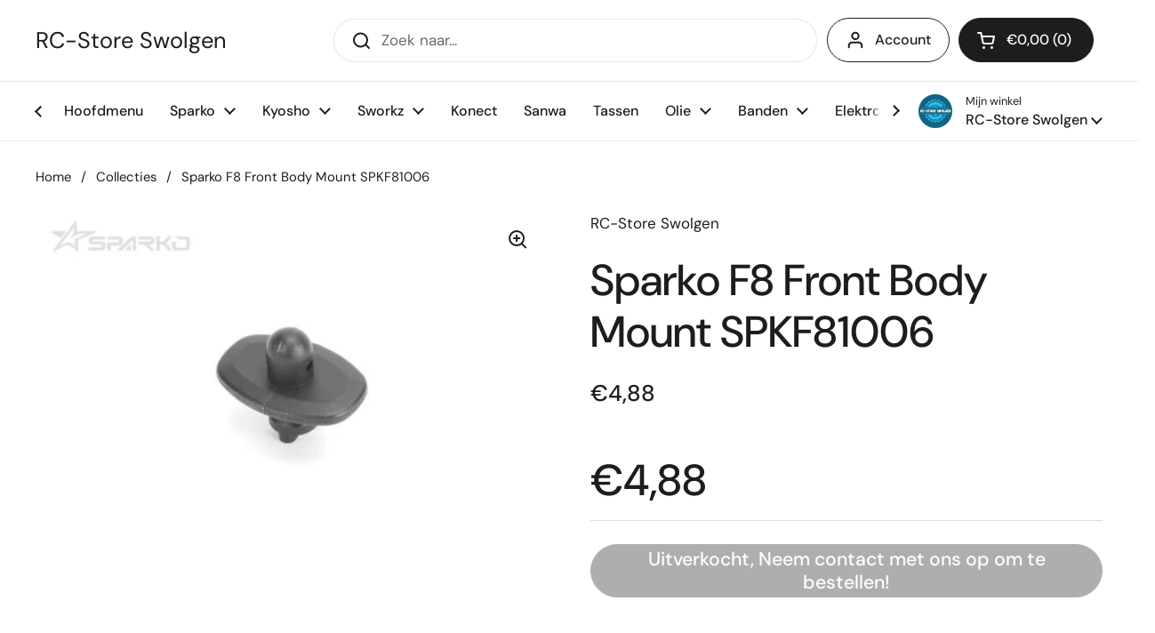

--- FILE ---
content_type: text/html; charset=utf-8
request_url: https://www.rc-storeswolgen.nl/products/sparko-f8-front-body-mount-spkf81006
body_size: 24669
content:
<!doctype html>
<html class="no-js" lang="nl" dir="ltr">
<head>

	<meta charset="utf-8">
  <meta http-equiv="X-UA-Compatible" content="IE=edge,chrome=1">
  <meta name="viewport" content="width=device-width, initial-scale=1.0, height=device-height, minimum-scale=1.0"><title>Sparko F8 Front Body Mount SPKF81006 &ndash; RC-Store Swolgen</title>

<meta property="og:site_name" content="RC-Store Swolgen">
<meta property="og:url" content="https://www.rc-storeswolgen.nl/products/sparko-f8-front-body-mount-spkf81006">
<meta property="og:title" content="Sparko F8 Front Body Mount SPKF81006">
<meta property="og:type" content="product">
<meta property="og:description" content="RC-Store Swolgen"><meta property="og:image" content="http://www.rc-storeswolgen.nl/cdn/shop/files/SPKF81006.jpg?v=1719690316">
  <meta property="og:image:secure_url" content="https://www.rc-storeswolgen.nl/cdn/shop/files/SPKF81006.jpg?v=1719690316">
  <meta property="og:image:width" content="600">
  <meta property="og:image:height" content="400"><meta property="og:price:amount" content="4,88">
  <meta property="og:price:currency" content="EUR"><meta name="twitter:card" content="summary_large_image">
<meta name="twitter:title" content="Sparko F8 Front Body Mount SPKF81006">
<meta name="twitter:description" content="RC-Store Swolgen"><script type="application/ld+json">
  [
    {
      "@context": "https://schema.org",
      "@type": "WebSite",
      "name": "RC-Store Swolgen",
      "url": "https:\/\/www.rc-storeswolgen.nl"
    },
    {
      "@context": "https://schema.org",
      "@type": "Organization",
      "name": "RC-Store Swolgen",
      "url": "https:\/\/www.rc-storeswolgen.nl"
    }
  ]
</script>

<script type="application/ld+json">
{
  "@context": "http://schema.org",
  "@type": "BreadcrumbList",
  "itemListElement": [
    {
      "@type": "ListItem",
      "position": 1,
      "name": "Home",
      "item": "https://www.rc-storeswolgen.nl"
    },{
        "@type": "ListItem",
        "position": 2,
        "name": "Sparko F8 Front Body Mount SPKF81006",
        "item": "https://www.rc-storeswolgen.nl/products/sparko-f8-front-body-mount-spkf81006"
      }]
}
</script><script type="application/ld+json">{"@context":"http:\/\/schema.org\/","@id":"\/products\/sparko-f8-front-body-mount-spkf81006#product","@type":"Product","brand":{"@type":"Brand","name":"RC-Store Swolgen"},"category":"Chassis- en carrosserieonderdelen voor motorvoertuigen","description":"","gtin":"4711264599778","image":"https:\/\/www.rc-storeswolgen.nl\/cdn\/shop\/files\/SPKF81006.jpg?v=1719690316\u0026width=1920","name":"Sparko F8 Front Body Mount SPKF81006","offers":{"@id":"\/products\/sparko-f8-front-body-mount-spkf81006?variant=48543465242970#offer","@type":"Offer","availability":"http:\/\/schema.org\/OutOfStock","price":"4.88","priceCurrency":"EUR","url":"https:\/\/www.rc-storeswolgen.nl\/products\/sparko-f8-front-body-mount-spkf81006?variant=48543465242970"},"sku":"SPKF81006","url":"https:\/\/www.rc-storeswolgen.nl\/products\/sparko-f8-front-body-mount-spkf81006"}</script><link rel="canonical" href="https://www.rc-storeswolgen.nl/products/sparko-f8-front-body-mount-spkf81006">

  <link rel="preconnect" href="https://cdn.shopify.com"><link rel="preconnect" href="https://fonts.shopifycdn.com" crossorigin><link href="//www.rc-storeswolgen.nl/cdn/shop/t/20/assets/theme.css?v=69646378577744532091756885880" as="style" rel="preload"><link href="//www.rc-storeswolgen.nl/cdn/shop/t/20/assets/section-header.css?v=51535540884003263151756885880" as="style" rel="preload"><link href="//www.rc-storeswolgen.nl/cdn/shop/t/20/assets/section-main-product.css?v=49840437609464465631756885880" as="style" rel="preload">
	<link rel="preload" as="image" href="//www.rc-storeswolgen.nl/cdn/shop/files/SPKF81006.jpg?v=1719690316&width=480" imagesrcset="//www.rc-storeswolgen.nl/cdn/shop/files/SPKF81006.jpg?v=1719690316&width=240 240w,//www.rc-storeswolgen.nl/cdn/shop/files/SPKF81006.jpg?v=1719690316&width=360 360w,//www.rc-storeswolgen.nl/cdn/shop/files/SPKF81006.jpg?v=1719690316&width=420 420w,//www.rc-storeswolgen.nl/cdn/shop/files/SPKF81006.jpg?v=1719690316&width=480 480w" imagesizes="(max-width: 767px) calc(100vw - 20px), (max-width: 1360px) 50vw, calc(1360px / 2)">


<link rel="preload" href="//www.rc-storeswolgen.nl/cdn/fonts/dm_sans/dmsans_n5.8a0f1984c77eb7186ceb87c4da2173ff65eb012e.woff2" as="font" type="font/woff2" crossorigin>
<link rel="preload" href="//www.rc-storeswolgen.nl/cdn/fonts/dm_sans/dmsans_n4.ec80bd4dd7e1a334c969c265873491ae56018d72.woff2" as="font" type="font/woff2" crossorigin>
<style type="text/css">
@font-face {
  font-family: "DM Sans";
  font-weight: 500;
  font-style: normal;
  font-display: swap;
  src: url("//www.rc-storeswolgen.nl/cdn/fonts/dm_sans/dmsans_n5.8a0f1984c77eb7186ceb87c4da2173ff65eb012e.woff2") format("woff2"),
       url("//www.rc-storeswolgen.nl/cdn/fonts/dm_sans/dmsans_n5.9ad2e755a89e15b3d6c53259daad5fc9609888e6.woff") format("woff");
}
@font-face {
  font-family: "DM Sans";
  font-weight: 400;
  font-style: normal;
  font-display: swap;
  src: url("//www.rc-storeswolgen.nl/cdn/fonts/dm_sans/dmsans_n4.ec80bd4dd7e1a334c969c265873491ae56018d72.woff2") format("woff2"),
       url("//www.rc-storeswolgen.nl/cdn/fonts/dm_sans/dmsans_n4.87bdd914d8a61247b911147ae68e754d695c58a6.woff") format("woff");
}
@font-face {
  font-family: "DM Sans";
  font-weight: 500;
  font-style: normal;
  font-display: swap;
  src: url("//www.rc-storeswolgen.nl/cdn/fonts/dm_sans/dmsans_n5.8a0f1984c77eb7186ceb87c4da2173ff65eb012e.woff2") format("woff2"),
       url("//www.rc-storeswolgen.nl/cdn/fonts/dm_sans/dmsans_n5.9ad2e755a89e15b3d6c53259daad5fc9609888e6.woff") format("woff");
}
@font-face {
  font-family: "DM Sans";
  font-weight: 400;
  font-style: italic;
  font-display: swap;
  src: url("//www.rc-storeswolgen.nl/cdn/fonts/dm_sans/dmsans_i4.b8fe05e69ee95d5a53155c346957d8cbf5081c1a.woff2") format("woff2"),
       url("//www.rc-storeswolgen.nl/cdn/fonts/dm_sans/dmsans_i4.403fe28ee2ea63e142575c0aa47684d65f8c23a0.woff") format("woff");
}




</style>
<style type="text/css">

  :root {

    /* Direction */
    --direction:ltr;

    /* Font variables */

    --font-stack-headings: "DM Sans", sans-serif;
    --font-weight-headings: 500;
    --font-style-headings: normal;

    --font-stack-body: "DM Sans", sans-serif;
    --font-weight-body: 400;--font-weight-body-bold: 500;--font-style-body: normal;--font-weight-buttons: var(--font-weight-body-bold);--font-weight-menu: var(--font-weight-body-bold);--base-headings-size: 70;
    --base-headings-line: 1.2;
    --base-headings-spacing: 0.0em;
    --base-body-size: 17;
    --base-body-line: 1.5;
    --base-body-spacing: 0.0em;

    --base-menu-size: 16;

    /* Color variables */

    --color-background-header: #ffffff;
    --color-secondary-background-header: rgba(29, 29, 29, 0.08);
    --color-opacity-background-header: rgba(255, 255, 255, 0);
    --color-text-header: #1d1d1d;
    --color-foreground-header: #ffffff;
    --color-accent-header: #000000;
    --color-foreground-accent-header: #ffffff;
    --color-borders-header: rgba(29, 29, 29, 0.1);

    --color-background-main: #ffffff;
    --color-secondary-background-main: rgba(29, 29, 29, 0.08);
    --color-third-background-main: rgba(29, 29, 29, 0.04);
    --color-fourth-background-main: rgba(29, 29, 29, 0.02);
    --color-opacity-background-main: rgba(255, 255, 255, 0);
    --color-text-main: #1d1d1d;
    --color-foreground-main: #ffffff;
    --color-secondary-text-main: rgba(29, 29, 29, 0.62);
    --color-accent-main: #000000;
    --color-foreground-accent-main: #ffffff;
    --color-borders-main: rgba(29, 29, 29, 0.15);

    --color-background-cards: #ffffff;
    --color-gradient-cards: ;
    --color-text-cards: #1d1d1d;
    --color-foreground-cards: #ffffff;
    --color-secondary-text-cards: rgba(29, 29, 29, 0.6);
    --color-accent-cards: #000000;
    --color-foreground-accent-cards: #ffffff;
    --color-borders-cards: #e1e1e1;

    --color-background-footer: #ffffff;
    --color-text-footer: #000000;
    --color-accent-footer: #298556;
    --color-borders-footer: rgba(0, 0, 0, 0.15);

    --color-borders-forms-primary: rgba(29, 29, 29, 0.3);
    --color-borders-forms-secondary: rgba(29, 29, 29, 0.6);

    /* Borders */

    --border-width-cards: 1px;
    --border-radius-cards: 10px;
    --border-width-buttons: 1px;
    --border-radius-buttons: 30px;
    --border-width-forms: 1px;
    --border-radius-forms: 5px;

    /* Shadows */
    --shadow-x-cards: 0px;
    --shadow-y-cards: 0px;
    --shadow-blur-cards: 0px;
    --color-shadow-cards: rgba(0,0,0,0);
    --shadow-x-buttons: 0px;
    --shadow-y-buttons: 0px;
    --shadow-blur-buttons: 0px;
    --color-shadow-buttons: rgba(0,0,0,0);

    /* Layout */

    --grid-gap-original-base: 26px;
    --theme-max-width: 1360px;
    --container-vertical-space-base: 100px;
    --image-fit-padding: 10%;

  }
  
    @media screen and (max-width: 767px) {
      :root {
        --border-radius-cards: clamp(8px, 5px, 10px);
      }
    }
  

  .facets__summary, #main select, .sidebar select, .modal-content select {
    background-image: url('data:image/svg+xml;utf8,<svg width="13" height="8" fill="none" xmlns="http://www.w3.org/2000/svg"><path d="M1.414.086 7.9 6.57 6.485 7.985 0 1.5 1.414.086Z" fill="%231d1d1d"/><path d="M12.985 1.515 6.5 8 5.085 6.586 11.571.101l1.414 1.414Z" fill="%231d1d1d"/></svg>');
  }

  .card .star-rating__stars {
    background-image: url('data:image/svg+xml;utf8,<svg width="20" height="13" viewBox="0 0 14 13" fill="none" xmlns="http://www.w3.org/2000/svg"><path d="m7 0 1.572 4.837h5.085l-4.114 2.99 1.572 4.836L7 9.673l-4.114 2.99 1.571-4.837-4.114-2.99h5.085L7 0Z" stroke="%231d1d1d" stroke-width="1"/></svg>');
  }
  .card .star-rating__stars-active {
    background-image: url('data:image/svg+xml;utf8,<svg width="20" height="13" viewBox="0 0 14 13" fill="none" xmlns="http://www.w3.org/2000/svg"><path d="m7 0 1.572 4.837h5.085l-4.114 2.99 1.572 4.836L7 9.673l-4.114 2.99 1.571-4.837-4.114-2.99h5.085L7 0Z" fill="%231d1d1d" stroke-width="0"/></svg>');
  }

  .star-rating__stars {
    background-image: url('data:image/svg+xml;utf8,<svg width="20" height="13" viewBox="0 0 14 13" fill="none" xmlns="http://www.w3.org/2000/svg"><path d="m7 0 1.572 4.837h5.085l-4.114 2.99 1.572 4.836L7 9.673l-4.114 2.99 1.571-4.837-4.114-2.99h5.085L7 0Z" stroke="%231d1d1d" stroke-width="1"/></svg>');
  }
  .star-rating__stars-active {
    background-image: url('data:image/svg+xml;utf8,<svg width="20" height="13" viewBox="0 0 14 13" fill="none" xmlns="http://www.w3.org/2000/svg"><path d="m7 0 1.572 4.837h5.085l-4.114 2.99 1.572 4.836L7 9.673l-4.114 2.99 1.571-4.837-4.114-2.99h5.085L7 0Z" fill="%231d1d1d" stroke-width="0"/></svg>');
  }

  .product-item {}</style>

<style id="root-height">
  :root {
    --window-height: 100vh;
  }
</style>
<script type="text/javascript">
  window.KrownAssetLoader = {
    loadedScripts: new Set(),
    loadScript: function(url) {
      if (this.loadedScripts.has(url)) return;
      this.loadedScripts.add(url);
      const script = document.createElement('script');
      script.src = url;
      script.defer = true;
      document.head.appendChild(script);
    }
  };
</script><link href="//www.rc-storeswolgen.nl/cdn/shop/t/20/assets/theme.css?v=69646378577744532091756885880" rel="stylesheet" type="text/css" media="all" />

	<script>window.performance && window.performance.mark && window.performance.mark('shopify.content_for_header.start');</script><meta id="shopify-digital-wallet" name="shopify-digital-wallet" content="/78589985114/digital_wallets/dialog">
<meta name="shopify-checkout-api-token" content="59895ff5a3d8402b7f79fcb74913fc42">
<meta id="in-context-paypal-metadata" data-shop-id="78589985114" data-venmo-supported="false" data-environment="production" data-locale="nl_NL" data-paypal-v4="true" data-currency="EUR">
<link rel="alternate" type="application/json+oembed" href="https://www.rc-storeswolgen.nl/products/sparko-f8-front-body-mount-spkf81006.oembed">
<script async="async" src="/checkouts/internal/preloads.js?locale=nl-NL"></script>
<link rel="preconnect" href="https://shop.app" crossorigin="anonymous">
<script async="async" src="https://shop.app/checkouts/internal/preloads.js?locale=nl-NL&shop_id=78589985114" crossorigin="anonymous"></script>
<script id="shopify-features" type="application/json">{"accessToken":"59895ff5a3d8402b7f79fcb74913fc42","betas":["rich-media-storefront-analytics"],"domain":"www.rc-storeswolgen.nl","predictiveSearch":true,"shopId":78589985114,"locale":"nl"}</script>
<script>var Shopify = Shopify || {};
Shopify.shop = "a2edcb-3.myshopify.com";
Shopify.locale = "nl";
Shopify.currency = {"active":"EUR","rate":"1.0"};
Shopify.country = "NL";
Shopify.theme = {"name":"Bijgewerkte kopie van Rc-store swolgen","id":185119572314,"schema_name":"Local","schema_version":"3.1.0.1","theme_store_id":1651,"role":"main"};
Shopify.theme.handle = "null";
Shopify.theme.style = {"id":null,"handle":null};
Shopify.cdnHost = "www.rc-storeswolgen.nl/cdn";
Shopify.routes = Shopify.routes || {};
Shopify.routes.root = "/";</script>
<script type="module">!function(o){(o.Shopify=o.Shopify||{}).modules=!0}(window);</script>
<script>!function(o){function n(){var o=[];function n(){o.push(Array.prototype.slice.apply(arguments))}return n.q=o,n}var t=o.Shopify=o.Shopify||{};t.loadFeatures=n(),t.autoloadFeatures=n()}(window);</script>
<script>
  window.ShopifyPay = window.ShopifyPay || {};
  window.ShopifyPay.apiHost = "shop.app\/pay";
  window.ShopifyPay.redirectState = null;
</script>
<script id="shop-js-analytics" type="application/json">{"pageType":"product"}</script>
<script defer="defer" async type="module" src="//www.rc-storeswolgen.nl/cdn/shopifycloud/shop-js/modules/v2/client.init-shop-cart-sync_BHF27ruw.nl.esm.js"></script>
<script defer="defer" async type="module" src="//www.rc-storeswolgen.nl/cdn/shopifycloud/shop-js/modules/v2/chunk.common_Dwaf6e9K.esm.js"></script>
<script type="module">
  await import("//www.rc-storeswolgen.nl/cdn/shopifycloud/shop-js/modules/v2/client.init-shop-cart-sync_BHF27ruw.nl.esm.js");
await import("//www.rc-storeswolgen.nl/cdn/shopifycloud/shop-js/modules/v2/chunk.common_Dwaf6e9K.esm.js");

  window.Shopify.SignInWithShop?.initShopCartSync?.({"fedCMEnabled":true,"windoidEnabled":true});

</script>
<script>
  window.Shopify = window.Shopify || {};
  if (!window.Shopify.featureAssets) window.Shopify.featureAssets = {};
  window.Shopify.featureAssets['shop-js'] = {"shop-cart-sync":["modules/v2/client.shop-cart-sync_CzejhlBD.nl.esm.js","modules/v2/chunk.common_Dwaf6e9K.esm.js"],"init-fed-cm":["modules/v2/client.init-fed-cm_C5dJsxJP.nl.esm.js","modules/v2/chunk.common_Dwaf6e9K.esm.js"],"shop-button":["modules/v2/client.shop-button_BIUGoX0f.nl.esm.js","modules/v2/chunk.common_Dwaf6e9K.esm.js"],"shop-cash-offers":["modules/v2/client.shop-cash-offers_CAxWVAMP.nl.esm.js","modules/v2/chunk.common_Dwaf6e9K.esm.js","modules/v2/chunk.modal_DPs9tt6r.esm.js"],"init-windoid":["modules/v2/client.init-windoid_D42eFYuP.nl.esm.js","modules/v2/chunk.common_Dwaf6e9K.esm.js"],"shop-toast-manager":["modules/v2/client.shop-toast-manager_CHrVQ4LF.nl.esm.js","modules/v2/chunk.common_Dwaf6e9K.esm.js"],"init-shop-email-lookup-coordinator":["modules/v2/client.init-shop-email-lookup-coordinator_BJ7DGpMB.nl.esm.js","modules/v2/chunk.common_Dwaf6e9K.esm.js"],"init-shop-cart-sync":["modules/v2/client.init-shop-cart-sync_BHF27ruw.nl.esm.js","modules/v2/chunk.common_Dwaf6e9K.esm.js"],"avatar":["modules/v2/client.avatar_BTnouDA3.nl.esm.js"],"pay-button":["modules/v2/client.pay-button_Bt0UM1g1.nl.esm.js","modules/v2/chunk.common_Dwaf6e9K.esm.js"],"init-customer-accounts":["modules/v2/client.init-customer-accounts_CPXMEhMZ.nl.esm.js","modules/v2/client.shop-login-button_BJd_2wNZ.nl.esm.js","modules/v2/chunk.common_Dwaf6e9K.esm.js","modules/v2/chunk.modal_DPs9tt6r.esm.js"],"init-shop-for-new-customer-accounts":["modules/v2/client.init-shop-for-new-customer-accounts_DzP6QY8i.nl.esm.js","modules/v2/client.shop-login-button_BJd_2wNZ.nl.esm.js","modules/v2/chunk.common_Dwaf6e9K.esm.js","modules/v2/chunk.modal_DPs9tt6r.esm.js"],"shop-login-button":["modules/v2/client.shop-login-button_BJd_2wNZ.nl.esm.js","modules/v2/chunk.common_Dwaf6e9K.esm.js","modules/v2/chunk.modal_DPs9tt6r.esm.js"],"init-customer-accounts-sign-up":["modules/v2/client.init-customer-accounts-sign-up_BIO3KTje.nl.esm.js","modules/v2/client.shop-login-button_BJd_2wNZ.nl.esm.js","modules/v2/chunk.common_Dwaf6e9K.esm.js","modules/v2/chunk.modal_DPs9tt6r.esm.js"],"shop-follow-button":["modules/v2/client.shop-follow-button_DdMksvBl.nl.esm.js","modules/v2/chunk.common_Dwaf6e9K.esm.js","modules/v2/chunk.modal_DPs9tt6r.esm.js"],"checkout-modal":["modules/v2/client.checkout-modal_Bfq0xZOZ.nl.esm.js","modules/v2/chunk.common_Dwaf6e9K.esm.js","modules/v2/chunk.modal_DPs9tt6r.esm.js"],"lead-capture":["modules/v2/client.lead-capture_BoSreVYi.nl.esm.js","modules/v2/chunk.common_Dwaf6e9K.esm.js","modules/v2/chunk.modal_DPs9tt6r.esm.js"],"shop-login":["modules/v2/client.shop-login_EGDq7Zjt.nl.esm.js","modules/v2/chunk.common_Dwaf6e9K.esm.js","modules/v2/chunk.modal_DPs9tt6r.esm.js"],"payment-terms":["modules/v2/client.payment-terms_00o-2tv1.nl.esm.js","modules/v2/chunk.common_Dwaf6e9K.esm.js","modules/v2/chunk.modal_DPs9tt6r.esm.js"]};
</script>
<script id="__st">var __st={"a":78589985114,"offset":3600,"reqid":"7e4dcfb7-6d0a-42b3-8990-77391ab65632-1768797553","pageurl":"www.rc-storeswolgen.nl\/products\/sparko-f8-front-body-mount-spkf81006","u":"68e57f73164c","p":"product","rtyp":"product","rid":9094879117658};</script>
<script>window.ShopifyPaypalV4VisibilityTracking = true;</script>
<script id="captcha-bootstrap">!function(){'use strict';const t='contact',e='account',n='new_comment',o=[[t,t],['blogs',n],['comments',n],[t,'customer']],c=[[e,'customer_login'],[e,'guest_login'],[e,'recover_customer_password'],[e,'create_customer']],r=t=>t.map((([t,e])=>`form[action*='/${t}']:not([data-nocaptcha='true']) input[name='form_type'][value='${e}']`)).join(','),a=t=>()=>t?[...document.querySelectorAll(t)].map((t=>t.form)):[];function s(){const t=[...o],e=r(t);return a(e)}const i='password',u='form_key',d=['recaptcha-v3-token','g-recaptcha-response','h-captcha-response',i],f=()=>{try{return window.sessionStorage}catch{return}},m='__shopify_v',_=t=>t.elements[u];function p(t,e,n=!1){try{const o=window.sessionStorage,c=JSON.parse(o.getItem(e)),{data:r}=function(t){const{data:e,action:n}=t;return t[m]||n?{data:e,action:n}:{data:t,action:n}}(c);for(const[e,n]of Object.entries(r))t.elements[e]&&(t.elements[e].value=n);n&&o.removeItem(e)}catch(o){console.error('form repopulation failed',{error:o})}}const l='form_type',E='cptcha';function T(t){t.dataset[E]=!0}const w=window,h=w.document,L='Shopify',v='ce_forms',y='captcha';let A=!1;((t,e)=>{const n=(g='f06e6c50-85a8-45c8-87d0-21a2b65856fe',I='https://cdn.shopify.com/shopifycloud/storefront-forms-hcaptcha/ce_storefront_forms_captcha_hcaptcha.v1.5.2.iife.js',D={infoText:'Beschermd door hCaptcha',privacyText:'Privacy',termsText:'Voorwaarden'},(t,e,n)=>{const o=w[L][v],c=o.bindForm;if(c)return c(t,g,e,D).then(n);var r;o.q.push([[t,g,e,D],n]),r=I,A||(h.body.append(Object.assign(h.createElement('script'),{id:'captcha-provider',async:!0,src:r})),A=!0)});var g,I,D;w[L]=w[L]||{},w[L][v]=w[L][v]||{},w[L][v].q=[],w[L][y]=w[L][y]||{},w[L][y].protect=function(t,e){n(t,void 0,e),T(t)},Object.freeze(w[L][y]),function(t,e,n,w,h,L){const[v,y,A,g]=function(t,e,n){const i=e?o:[],u=t?c:[],d=[...i,...u],f=r(d),m=r(i),_=r(d.filter((([t,e])=>n.includes(e))));return[a(f),a(m),a(_),s()]}(w,h,L),I=t=>{const e=t.target;return e instanceof HTMLFormElement?e:e&&e.form},D=t=>v().includes(t);t.addEventListener('submit',(t=>{const e=I(t);if(!e)return;const n=D(e)&&!e.dataset.hcaptchaBound&&!e.dataset.recaptchaBound,o=_(e),c=g().includes(e)&&(!o||!o.value);(n||c)&&t.preventDefault(),c&&!n&&(function(t){try{if(!f())return;!function(t){const e=f();if(!e)return;const n=_(t);if(!n)return;const o=n.value;o&&e.removeItem(o)}(t);const e=Array.from(Array(32),(()=>Math.random().toString(36)[2])).join('');!function(t,e){_(t)||t.append(Object.assign(document.createElement('input'),{type:'hidden',name:u})),t.elements[u].value=e}(t,e),function(t,e){const n=f();if(!n)return;const o=[...t.querySelectorAll(`input[type='${i}']`)].map((({name:t})=>t)),c=[...d,...o],r={};for(const[a,s]of new FormData(t).entries())c.includes(a)||(r[a]=s);n.setItem(e,JSON.stringify({[m]:1,action:t.action,data:r}))}(t,e)}catch(e){console.error('failed to persist form',e)}}(e),e.submit())}));const S=(t,e)=>{t&&!t.dataset[E]&&(n(t,e.some((e=>e===t))),T(t))};for(const o of['focusin','change'])t.addEventListener(o,(t=>{const e=I(t);D(e)&&S(e,y())}));const B=e.get('form_key'),M=e.get(l),P=B&&M;t.addEventListener('DOMContentLoaded',(()=>{const t=y();if(P)for(const e of t)e.elements[l].value===M&&p(e,B);[...new Set([...A(),...v().filter((t=>'true'===t.dataset.shopifyCaptcha))])].forEach((e=>S(e,t)))}))}(h,new URLSearchParams(w.location.search),n,t,e,['guest_login'])})(!0,!0)}();</script>
<script integrity="sha256-4kQ18oKyAcykRKYeNunJcIwy7WH5gtpwJnB7kiuLZ1E=" data-source-attribution="shopify.loadfeatures" defer="defer" src="//www.rc-storeswolgen.nl/cdn/shopifycloud/storefront/assets/storefront/load_feature-a0a9edcb.js" crossorigin="anonymous"></script>
<script crossorigin="anonymous" defer="defer" src="//www.rc-storeswolgen.nl/cdn/shopifycloud/storefront/assets/shopify_pay/storefront-65b4c6d7.js?v=20250812"></script>
<script data-source-attribution="shopify.dynamic_checkout.dynamic.init">var Shopify=Shopify||{};Shopify.PaymentButton=Shopify.PaymentButton||{isStorefrontPortableWallets:!0,init:function(){window.Shopify.PaymentButton.init=function(){};var t=document.createElement("script");t.src="https://www.rc-storeswolgen.nl/cdn/shopifycloud/portable-wallets/latest/portable-wallets.nl.js",t.type="module",document.head.appendChild(t)}};
</script>
<script data-source-attribution="shopify.dynamic_checkout.buyer_consent">
  function portableWalletsHideBuyerConsent(e){var t=document.getElementById("shopify-buyer-consent"),n=document.getElementById("shopify-subscription-policy-button");t&&n&&(t.classList.add("hidden"),t.setAttribute("aria-hidden","true"),n.removeEventListener("click",e))}function portableWalletsShowBuyerConsent(e){var t=document.getElementById("shopify-buyer-consent"),n=document.getElementById("shopify-subscription-policy-button");t&&n&&(t.classList.remove("hidden"),t.removeAttribute("aria-hidden"),n.addEventListener("click",e))}window.Shopify?.PaymentButton&&(window.Shopify.PaymentButton.hideBuyerConsent=portableWalletsHideBuyerConsent,window.Shopify.PaymentButton.showBuyerConsent=portableWalletsShowBuyerConsent);
</script>
<script>
  function portableWalletsCleanup(e){e&&e.src&&console.error("Failed to load portable wallets script "+e.src);var t=document.querySelectorAll("shopify-accelerated-checkout .shopify-payment-button__skeleton, shopify-accelerated-checkout-cart .wallet-cart-button__skeleton"),e=document.getElementById("shopify-buyer-consent");for(let e=0;e<t.length;e++)t[e].remove();e&&e.remove()}function portableWalletsNotLoadedAsModule(e){e instanceof ErrorEvent&&"string"==typeof e.message&&e.message.includes("import.meta")&&"string"==typeof e.filename&&e.filename.includes("portable-wallets")&&(window.removeEventListener("error",portableWalletsNotLoadedAsModule),window.Shopify.PaymentButton.failedToLoad=e,"loading"===document.readyState?document.addEventListener("DOMContentLoaded",window.Shopify.PaymentButton.init):window.Shopify.PaymentButton.init())}window.addEventListener("error",portableWalletsNotLoadedAsModule);
</script>

<script type="module" src="https://www.rc-storeswolgen.nl/cdn/shopifycloud/portable-wallets/latest/portable-wallets.nl.js" onError="portableWalletsCleanup(this)" crossorigin="anonymous"></script>
<script nomodule>
  document.addEventListener("DOMContentLoaded", portableWalletsCleanup);
</script>

<link id="shopify-accelerated-checkout-styles" rel="stylesheet" media="screen" href="https://www.rc-storeswolgen.nl/cdn/shopifycloud/portable-wallets/latest/accelerated-checkout-backwards-compat.css" crossorigin="anonymous">
<style id="shopify-accelerated-checkout-cart">
        #shopify-buyer-consent {
  margin-top: 1em;
  display: inline-block;
  width: 100%;
}

#shopify-buyer-consent.hidden {
  display: none;
}

#shopify-subscription-policy-button {
  background: none;
  border: none;
  padding: 0;
  text-decoration: underline;
  font-size: inherit;
  cursor: pointer;
}

#shopify-subscription-policy-button::before {
  box-shadow: none;
}

      </style>

<script>window.performance && window.performance.mark && window.performance.mark('shopify.content_for_header.end');</script>

  <script>
    const rbi = [];
    const ribSetSize = (img) => {
      if ( img.offsetWidth / img.dataset.ratio < img.offsetHeight ) {
        img.setAttribute('sizes', `${Math.ceil(img.offsetHeight * img.dataset.ratio)}px`);
      } else {
        img.setAttribute('sizes', `${Math.ceil(img.offsetWidth)}px`);
      }
    }
    const debounce = (fn, wait) => {
      let t;
      return (...args) => {
        clearTimeout(t);
        t = setTimeout(() => fn.apply(this, args), wait);
      };
    }
    window.KEYCODES = {
      TAB: 9,
      ESC: 27,
      DOWN: 40,
      RIGHT: 39,
      UP: 38,
      LEFT: 37,
      RETURN: 13
    };
    window.addEventListener('resize', debounce(()=>{
      for ( let img of rbi ) {
        ribSetSize(img);
      }
    }, 250));
  </script><noscript>
    <link rel="stylesheet" href="//www.rc-storeswolgen.nl/cdn/shop/t/20/assets/theme-noscript.css?v=42099867224588620941756885880">
  </noscript>

<link href="https://monorail-edge.shopifysvc.com" rel="dns-prefetch">
<script>(function(){if ("sendBeacon" in navigator && "performance" in window) {try {var session_token_from_headers = performance.getEntriesByType('navigation')[0].serverTiming.find(x => x.name == '_s').description;} catch {var session_token_from_headers = undefined;}var session_cookie_matches = document.cookie.match(/_shopify_s=([^;]*)/);var session_token_from_cookie = session_cookie_matches && session_cookie_matches.length === 2 ? session_cookie_matches[1] : "";var session_token = session_token_from_headers || session_token_from_cookie || "";function handle_abandonment_event(e) {var entries = performance.getEntries().filter(function(entry) {return /monorail-edge.shopifysvc.com/.test(entry.name);});if (!window.abandonment_tracked && entries.length === 0) {window.abandonment_tracked = true;var currentMs = Date.now();var navigation_start = performance.timing.navigationStart;var payload = {shop_id: 78589985114,url: window.location.href,navigation_start,duration: currentMs - navigation_start,session_token,page_type: "product"};window.navigator.sendBeacon("https://monorail-edge.shopifysvc.com/v1/produce", JSON.stringify({schema_id: "online_store_buyer_site_abandonment/1.1",payload: payload,metadata: {event_created_at_ms: currentMs,event_sent_at_ms: currentMs}}));}}window.addEventListener('pagehide', handle_abandonment_event);}}());</script>
<script id="web-pixels-manager-setup">(function e(e,d,r,n,o){if(void 0===o&&(o={}),!Boolean(null===(a=null===(i=window.Shopify)||void 0===i?void 0:i.analytics)||void 0===a?void 0:a.replayQueue)){var i,a;window.Shopify=window.Shopify||{};var t=window.Shopify;t.analytics=t.analytics||{};var s=t.analytics;s.replayQueue=[],s.publish=function(e,d,r){return s.replayQueue.push([e,d,r]),!0};try{self.performance.mark("wpm:start")}catch(e){}var l=function(){var e={modern:/Edge?\/(1{2}[4-9]|1[2-9]\d|[2-9]\d{2}|\d{4,})\.\d+(\.\d+|)|Firefox\/(1{2}[4-9]|1[2-9]\d|[2-9]\d{2}|\d{4,})\.\d+(\.\d+|)|Chrom(ium|e)\/(9{2}|\d{3,})\.\d+(\.\d+|)|(Maci|X1{2}).+ Version\/(15\.\d+|(1[6-9]|[2-9]\d|\d{3,})\.\d+)([,.]\d+|)( \(\w+\)|)( Mobile\/\w+|) Safari\/|Chrome.+OPR\/(9{2}|\d{3,})\.\d+\.\d+|(CPU[ +]OS|iPhone[ +]OS|CPU[ +]iPhone|CPU IPhone OS|CPU iPad OS)[ +]+(15[._]\d+|(1[6-9]|[2-9]\d|\d{3,})[._]\d+)([._]\d+|)|Android:?[ /-](13[3-9]|1[4-9]\d|[2-9]\d{2}|\d{4,})(\.\d+|)(\.\d+|)|Android.+Firefox\/(13[5-9]|1[4-9]\d|[2-9]\d{2}|\d{4,})\.\d+(\.\d+|)|Android.+Chrom(ium|e)\/(13[3-9]|1[4-9]\d|[2-9]\d{2}|\d{4,})\.\d+(\.\d+|)|SamsungBrowser\/([2-9]\d|\d{3,})\.\d+/,legacy:/Edge?\/(1[6-9]|[2-9]\d|\d{3,})\.\d+(\.\d+|)|Firefox\/(5[4-9]|[6-9]\d|\d{3,})\.\d+(\.\d+|)|Chrom(ium|e)\/(5[1-9]|[6-9]\d|\d{3,})\.\d+(\.\d+|)([\d.]+$|.*Safari\/(?![\d.]+ Edge\/[\d.]+$))|(Maci|X1{2}).+ Version\/(10\.\d+|(1[1-9]|[2-9]\d|\d{3,})\.\d+)([,.]\d+|)( \(\w+\)|)( Mobile\/\w+|) Safari\/|Chrome.+OPR\/(3[89]|[4-9]\d|\d{3,})\.\d+\.\d+|(CPU[ +]OS|iPhone[ +]OS|CPU[ +]iPhone|CPU IPhone OS|CPU iPad OS)[ +]+(10[._]\d+|(1[1-9]|[2-9]\d|\d{3,})[._]\d+)([._]\d+|)|Android:?[ /-](13[3-9]|1[4-9]\d|[2-9]\d{2}|\d{4,})(\.\d+|)(\.\d+|)|Mobile Safari.+OPR\/([89]\d|\d{3,})\.\d+\.\d+|Android.+Firefox\/(13[5-9]|1[4-9]\d|[2-9]\d{2}|\d{4,})\.\d+(\.\d+|)|Android.+Chrom(ium|e)\/(13[3-9]|1[4-9]\d|[2-9]\d{2}|\d{4,})\.\d+(\.\d+|)|Android.+(UC? ?Browser|UCWEB|U3)[ /]?(15\.([5-9]|\d{2,})|(1[6-9]|[2-9]\d|\d{3,})\.\d+)\.\d+|SamsungBrowser\/(5\.\d+|([6-9]|\d{2,})\.\d+)|Android.+MQ{2}Browser\/(14(\.(9|\d{2,})|)|(1[5-9]|[2-9]\d|\d{3,})(\.\d+|))(\.\d+|)|K[Aa][Ii]OS\/(3\.\d+|([4-9]|\d{2,})\.\d+)(\.\d+|)/},d=e.modern,r=e.legacy,n=navigator.userAgent;return n.match(d)?"modern":n.match(r)?"legacy":"unknown"}(),u="modern"===l?"modern":"legacy",c=(null!=n?n:{modern:"",legacy:""})[u],f=function(e){return[e.baseUrl,"/wpm","/b",e.hashVersion,"modern"===e.buildTarget?"m":"l",".js"].join("")}({baseUrl:d,hashVersion:r,buildTarget:u}),m=function(e){var d=e.version,r=e.bundleTarget,n=e.surface,o=e.pageUrl,i=e.monorailEndpoint;return{emit:function(e){var a=e.status,t=e.errorMsg,s=(new Date).getTime(),l=JSON.stringify({metadata:{event_sent_at_ms:s},events:[{schema_id:"web_pixels_manager_load/3.1",payload:{version:d,bundle_target:r,page_url:o,status:a,surface:n,error_msg:t},metadata:{event_created_at_ms:s}}]});if(!i)return console&&console.warn&&console.warn("[Web Pixels Manager] No Monorail endpoint provided, skipping logging."),!1;try{return self.navigator.sendBeacon.bind(self.navigator)(i,l)}catch(e){}var u=new XMLHttpRequest;try{return u.open("POST",i,!0),u.setRequestHeader("Content-Type","text/plain"),u.send(l),!0}catch(e){return console&&console.warn&&console.warn("[Web Pixels Manager] Got an unhandled error while logging to Monorail."),!1}}}}({version:r,bundleTarget:l,surface:e.surface,pageUrl:self.location.href,monorailEndpoint:e.monorailEndpoint});try{o.browserTarget=l,function(e){var d=e.src,r=e.async,n=void 0===r||r,o=e.onload,i=e.onerror,a=e.sri,t=e.scriptDataAttributes,s=void 0===t?{}:t,l=document.createElement("script"),u=document.querySelector("head"),c=document.querySelector("body");if(l.async=n,l.src=d,a&&(l.integrity=a,l.crossOrigin="anonymous"),s)for(var f in s)if(Object.prototype.hasOwnProperty.call(s,f))try{l.dataset[f]=s[f]}catch(e){}if(o&&l.addEventListener("load",o),i&&l.addEventListener("error",i),u)u.appendChild(l);else{if(!c)throw new Error("Did not find a head or body element to append the script");c.appendChild(l)}}({src:f,async:!0,onload:function(){if(!function(){var e,d;return Boolean(null===(d=null===(e=window.Shopify)||void 0===e?void 0:e.analytics)||void 0===d?void 0:d.initialized)}()){var d=window.webPixelsManager.init(e)||void 0;if(d){var r=window.Shopify.analytics;r.replayQueue.forEach((function(e){var r=e[0],n=e[1],o=e[2];d.publishCustomEvent(r,n,o)})),r.replayQueue=[],r.publish=d.publishCustomEvent,r.visitor=d.visitor,r.initialized=!0}}},onerror:function(){return m.emit({status:"failed",errorMsg:"".concat(f," has failed to load")})},sri:function(e){var d=/^sha384-[A-Za-z0-9+/=]+$/;return"string"==typeof e&&d.test(e)}(c)?c:"",scriptDataAttributes:o}),m.emit({status:"loading"})}catch(e){m.emit({status:"failed",errorMsg:(null==e?void 0:e.message)||"Unknown error"})}}})({shopId: 78589985114,storefrontBaseUrl: "https://www.rc-storeswolgen.nl",extensionsBaseUrl: "https://extensions.shopifycdn.com/cdn/shopifycloud/web-pixels-manager",monorailEndpoint: "https://monorail-edge.shopifysvc.com/unstable/produce_batch",surface: "storefront-renderer",enabledBetaFlags: ["2dca8a86"],webPixelsConfigList: [{"id":"shopify-app-pixel","configuration":"{}","eventPayloadVersion":"v1","runtimeContext":"STRICT","scriptVersion":"0450","apiClientId":"shopify-pixel","type":"APP","privacyPurposes":["ANALYTICS","MARKETING"]},{"id":"shopify-custom-pixel","eventPayloadVersion":"v1","runtimeContext":"LAX","scriptVersion":"0450","apiClientId":"shopify-pixel","type":"CUSTOM","privacyPurposes":["ANALYTICS","MARKETING"]}],isMerchantRequest: false,initData: {"shop":{"name":"RC-Store Swolgen","paymentSettings":{"currencyCode":"EUR"},"myshopifyDomain":"a2edcb-3.myshopify.com","countryCode":"NL","storefrontUrl":"https:\/\/www.rc-storeswolgen.nl"},"customer":null,"cart":null,"checkout":null,"productVariants":[{"price":{"amount":4.88,"currencyCode":"EUR"},"product":{"title":"Sparko F8 Front Body Mount SPKF81006","vendor":"RC-Store Swolgen","id":"9094879117658","untranslatedTitle":"Sparko F8 Front Body Mount SPKF81006","url":"\/products\/sparko-f8-front-body-mount-spkf81006","type":""},"id":"48543465242970","image":{"src":"\/\/www.rc-storeswolgen.nl\/cdn\/shop\/files\/SPKF81006.jpg?v=1719690316"},"sku":"SPKF81006","title":"Default Title","untranslatedTitle":"Default Title"}],"purchasingCompany":null},},"https://www.rc-storeswolgen.nl/cdn","fcfee988w5aeb613cpc8e4bc33m6693e112",{"modern":"","legacy":""},{"shopId":"78589985114","storefrontBaseUrl":"https:\/\/www.rc-storeswolgen.nl","extensionBaseUrl":"https:\/\/extensions.shopifycdn.com\/cdn\/shopifycloud\/web-pixels-manager","surface":"storefront-renderer","enabledBetaFlags":"[\"2dca8a86\"]","isMerchantRequest":"false","hashVersion":"fcfee988w5aeb613cpc8e4bc33m6693e112","publish":"custom","events":"[[\"page_viewed\",{}],[\"product_viewed\",{\"productVariant\":{\"price\":{\"amount\":4.88,\"currencyCode\":\"EUR\"},\"product\":{\"title\":\"Sparko F8 Front Body Mount SPKF81006\",\"vendor\":\"RC-Store Swolgen\",\"id\":\"9094879117658\",\"untranslatedTitle\":\"Sparko F8 Front Body Mount SPKF81006\",\"url\":\"\/products\/sparko-f8-front-body-mount-spkf81006\",\"type\":\"\"},\"id\":\"48543465242970\",\"image\":{\"src\":\"\/\/www.rc-storeswolgen.nl\/cdn\/shop\/files\/SPKF81006.jpg?v=1719690316\"},\"sku\":\"SPKF81006\",\"title\":\"Default Title\",\"untranslatedTitle\":\"Default Title\"}}]]"});</script><script>
  window.ShopifyAnalytics = window.ShopifyAnalytics || {};
  window.ShopifyAnalytics.meta = window.ShopifyAnalytics.meta || {};
  window.ShopifyAnalytics.meta.currency = 'EUR';
  var meta = {"product":{"id":9094879117658,"gid":"gid:\/\/shopify\/Product\/9094879117658","vendor":"RC-Store Swolgen","type":"","handle":"sparko-f8-front-body-mount-spkf81006","variants":[{"id":48543465242970,"price":488,"name":"Sparko F8 Front Body Mount SPKF81006","public_title":null,"sku":"SPKF81006"}],"remote":false},"page":{"pageType":"product","resourceType":"product","resourceId":9094879117658,"requestId":"7e4dcfb7-6d0a-42b3-8990-77391ab65632-1768797553"}};
  for (var attr in meta) {
    window.ShopifyAnalytics.meta[attr] = meta[attr];
  }
</script>
<script class="analytics">
  (function () {
    var customDocumentWrite = function(content) {
      var jquery = null;

      if (window.jQuery) {
        jquery = window.jQuery;
      } else if (window.Checkout && window.Checkout.$) {
        jquery = window.Checkout.$;
      }

      if (jquery) {
        jquery('body').append(content);
      }
    };

    var hasLoggedConversion = function(token) {
      if (token) {
        return document.cookie.indexOf('loggedConversion=' + token) !== -1;
      }
      return false;
    }

    var setCookieIfConversion = function(token) {
      if (token) {
        var twoMonthsFromNow = new Date(Date.now());
        twoMonthsFromNow.setMonth(twoMonthsFromNow.getMonth() + 2);

        document.cookie = 'loggedConversion=' + token + '; expires=' + twoMonthsFromNow;
      }
    }

    var trekkie = window.ShopifyAnalytics.lib = window.trekkie = window.trekkie || [];
    if (trekkie.integrations) {
      return;
    }
    trekkie.methods = [
      'identify',
      'page',
      'ready',
      'track',
      'trackForm',
      'trackLink'
    ];
    trekkie.factory = function(method) {
      return function() {
        var args = Array.prototype.slice.call(arguments);
        args.unshift(method);
        trekkie.push(args);
        return trekkie;
      };
    };
    for (var i = 0; i < trekkie.methods.length; i++) {
      var key = trekkie.methods[i];
      trekkie[key] = trekkie.factory(key);
    }
    trekkie.load = function(config) {
      trekkie.config = config || {};
      trekkie.config.initialDocumentCookie = document.cookie;
      var first = document.getElementsByTagName('script')[0];
      var script = document.createElement('script');
      script.type = 'text/javascript';
      script.onerror = function(e) {
        var scriptFallback = document.createElement('script');
        scriptFallback.type = 'text/javascript';
        scriptFallback.onerror = function(error) {
                var Monorail = {
      produce: function produce(monorailDomain, schemaId, payload) {
        var currentMs = new Date().getTime();
        var event = {
          schema_id: schemaId,
          payload: payload,
          metadata: {
            event_created_at_ms: currentMs,
            event_sent_at_ms: currentMs
          }
        };
        return Monorail.sendRequest("https://" + monorailDomain + "/v1/produce", JSON.stringify(event));
      },
      sendRequest: function sendRequest(endpointUrl, payload) {
        // Try the sendBeacon API
        if (window && window.navigator && typeof window.navigator.sendBeacon === 'function' && typeof window.Blob === 'function' && !Monorail.isIos12()) {
          var blobData = new window.Blob([payload], {
            type: 'text/plain'
          });

          if (window.navigator.sendBeacon(endpointUrl, blobData)) {
            return true;
          } // sendBeacon was not successful

        } // XHR beacon

        var xhr = new XMLHttpRequest();

        try {
          xhr.open('POST', endpointUrl);
          xhr.setRequestHeader('Content-Type', 'text/plain');
          xhr.send(payload);
        } catch (e) {
          console.log(e);
        }

        return false;
      },
      isIos12: function isIos12() {
        return window.navigator.userAgent.lastIndexOf('iPhone; CPU iPhone OS 12_') !== -1 || window.navigator.userAgent.lastIndexOf('iPad; CPU OS 12_') !== -1;
      }
    };
    Monorail.produce('monorail-edge.shopifysvc.com',
      'trekkie_storefront_load_errors/1.1',
      {shop_id: 78589985114,
      theme_id: 185119572314,
      app_name: "storefront",
      context_url: window.location.href,
      source_url: "//www.rc-storeswolgen.nl/cdn/s/trekkie.storefront.cd680fe47e6c39ca5d5df5f0a32d569bc48c0f27.min.js"});

        };
        scriptFallback.async = true;
        scriptFallback.src = '//www.rc-storeswolgen.nl/cdn/s/trekkie.storefront.cd680fe47e6c39ca5d5df5f0a32d569bc48c0f27.min.js';
        first.parentNode.insertBefore(scriptFallback, first);
      };
      script.async = true;
      script.src = '//www.rc-storeswolgen.nl/cdn/s/trekkie.storefront.cd680fe47e6c39ca5d5df5f0a32d569bc48c0f27.min.js';
      first.parentNode.insertBefore(script, first);
    };
    trekkie.load(
      {"Trekkie":{"appName":"storefront","development":false,"defaultAttributes":{"shopId":78589985114,"isMerchantRequest":null,"themeId":185119572314,"themeCityHash":"13566350626943787485","contentLanguage":"nl","currency":"EUR","eventMetadataId":"33e0d21e-f3b3-4def-95b0-21cb945d5f66"},"isServerSideCookieWritingEnabled":true,"monorailRegion":"shop_domain","enabledBetaFlags":["65f19447"]},"Session Attribution":{},"S2S":{"facebookCapiEnabled":false,"source":"trekkie-storefront-renderer","apiClientId":580111}}
    );

    var loaded = false;
    trekkie.ready(function() {
      if (loaded) return;
      loaded = true;

      window.ShopifyAnalytics.lib = window.trekkie;

      var originalDocumentWrite = document.write;
      document.write = customDocumentWrite;
      try { window.ShopifyAnalytics.merchantGoogleAnalytics.call(this); } catch(error) {};
      document.write = originalDocumentWrite;

      window.ShopifyAnalytics.lib.page(null,{"pageType":"product","resourceType":"product","resourceId":9094879117658,"requestId":"7e4dcfb7-6d0a-42b3-8990-77391ab65632-1768797553","shopifyEmitted":true});

      var match = window.location.pathname.match(/checkouts\/(.+)\/(thank_you|post_purchase)/)
      var token = match? match[1]: undefined;
      if (!hasLoggedConversion(token)) {
        setCookieIfConversion(token);
        window.ShopifyAnalytics.lib.track("Viewed Product",{"currency":"EUR","variantId":48543465242970,"productId":9094879117658,"productGid":"gid:\/\/shopify\/Product\/9094879117658","name":"Sparko F8 Front Body Mount SPKF81006","price":"4.88","sku":"SPKF81006","brand":"RC-Store Swolgen","variant":null,"category":"","nonInteraction":true,"remote":false},undefined,undefined,{"shopifyEmitted":true});
      window.ShopifyAnalytics.lib.track("monorail:\/\/trekkie_storefront_viewed_product\/1.1",{"currency":"EUR","variantId":48543465242970,"productId":9094879117658,"productGid":"gid:\/\/shopify\/Product\/9094879117658","name":"Sparko F8 Front Body Mount SPKF81006","price":"4.88","sku":"SPKF81006","brand":"RC-Store Swolgen","variant":null,"category":"","nonInteraction":true,"remote":false,"referer":"https:\/\/www.rc-storeswolgen.nl\/products\/sparko-f8-front-body-mount-spkf81006"});
      }
    });


        var eventsListenerScript = document.createElement('script');
        eventsListenerScript.async = true;
        eventsListenerScript.src = "//www.rc-storeswolgen.nl/cdn/shopifycloud/storefront/assets/shop_events_listener-3da45d37.js";
        document.getElementsByTagName('head')[0].appendChild(eventsListenerScript);

})();</script>
<script
  defer
  src="https://www.rc-storeswolgen.nl/cdn/shopifycloud/perf-kit/shopify-perf-kit-3.0.4.min.js"
  data-application="storefront-renderer"
  data-shop-id="78589985114"
  data-render-region="gcp-us-east1"
  data-page-type="product"
  data-theme-instance-id="185119572314"
  data-theme-name="Local"
  data-theme-version="3.1.0.1"
  data-monorail-region="shop_domain"
  data-resource-timing-sampling-rate="10"
  data-shs="true"
  data-shs-beacon="true"
  data-shs-export-with-fetch="true"
  data-shs-logs-sample-rate="1"
  data-shs-beacon-endpoint="https://www.rc-storeswolgen.nl/api/collect"
></script>
</head>

<body id="sparko-f8-front-body-mount-spkf81006" class="no-touchevents 
   
  template-product template-product 
  
  
  
   sidebars-has-scrollbars 
">

  <script type="text/javascript">
    if ( 'ontouchstart' in window || window.DocumentTouch && document instanceof DocumentTouch ) { document.querySelector('body').classList.remove('no-touchevents'); document.querySelector('body').classList.add('touchevents'); } 
  </script>

  <a href="#main" class="visually-hidden skip-to-content" tabindex="0" data-js-inert>Ga naar content</a>
  <div id="screen-reader-info" aria-live="polite" class="visually-hidden"></div>

  <link href="//www.rc-storeswolgen.nl/cdn/shop/t/20/assets/section-header.css?v=51535540884003263151756885880" rel="stylesheet" type="text/css" media="all" /><!-- BEGIN sections: header-group -->
<div id="shopify-section-sections--25999250948442__header" class="shopify-section shopify-section-group-header-group site-header-container mount-header"><style data-shopify>
  .header__top {
    --header-logo: 50px;
  }
  @media screen and (max-width: 767px) {
    .header__top {
      --header-logo: 40px;
    }
    #logo-sticky .logo-img {
      --header-logo: 40px
    }
  }
  @media screen and (min-width: 1361px) {
    .site-nav.style--classic .submenu.mega-menu {
      width: 100vw;
      max-width: 100%;
      margin-inline-start: 0;
    }
  }
</style>
<main-header
  id="site-header"
  class="site-header "
  data-js-inert
  
    data-sticky-header
  
>
  <div class="header-container header-container--top  hide-border-on-portable ">
    <div class="header__top container--large">
      <!-- logo -->

      <div id="logo" class="logo">
          <a
            class="logo-txt  logo-txt--mobile-desk "
            title="RC-Store Swolgen"
            href="/"
            data-no-instant
          >RC-Store Swolgen</a>
        
      </div>

      <!-- header blocks -->

      <div class="header-actions header-actions--buttons  header-actions--show-search  portable-hide"><search-form style="position:relative">
            <div class="button button--outline button--icon button--outline-hover button--no-padding button--no-hover site-search-handle">
              <span class="button__icon" role="img" aria-hidden="true"><svg width="22" height="22" viewBox="0 0 22 22" fill="none" xmlns="http://www.w3.org/2000/svg"><circle cx="10.5" cy="10.5" r="7.5" stroke="black" stroke-width="2" style="fill:none!important"/><path d="M17.1213 15.2929L16.4142 14.5858L15 16L15.7071 16.7071L17.1213 15.2929ZM19.2426 20.2426C19.6331 20.6332 20.2663 20.6332 20.6568 20.2426C21.0473 19.8521 21.0473 19.219 20.6568 18.8284L19.2426 20.2426ZM15.7071 16.7071L19.2426 20.2426L20.6568 18.8284L17.1213 15.2929L15.7071 16.7071Z" fill="black" style="stroke:none!important"/></svg></span>
              <form action="/search" method="get" role="search" autocomplete="off">
                <input
                  name="q"
                  type="search"
                  autocomplete="off"
                  placeholder="Zoek naar..."
                  aria-label="Zoek naar..."
                  data-js-search-input
                  data-js-focus-overlay="search-results-overlay-desktop"
                >
                <button type="submit" style="display:none">Verzenden</button>
              </form>
            </div>
            <div
              class="search-results-overlay"
              id="search-results-overlay-desktop"
              onclick="this.classList.remove('active')"
              style="display:none"
            ></div>
            <div class="search-results-container" data-js-search-results></div>
          </search-form>
<a class="button button--outline button--icon" href="/account/login"><span class="button__icon" role="img" aria-hidden="true"><svg width="22" height="22" viewBox="0 0 22 22" fill="none" xmlns="http://www.w3.org/2000/svg"><path d="M18.3333 19.25V17.4167C18.3333 16.4442 17.947 15.5116 17.2593 14.8239C16.5717 14.1363 15.6391 13.75 14.6666 13.75H7.33329C6.36083 13.75 5.4282 14.1363 4.74057 14.8239C4.05293 15.5116 3.66663 16.4442 3.66663 17.4167V19.25" stroke="white" stroke-width="2" stroke-linecap="round" stroke-linejoin="round" style="fill:none!important"/><path d="M11 10.0833C13.0251 10.0833 14.6667 8.44171 14.6667 6.41667C14.6667 4.39162 13.0251 2.75 11 2.75C8.975 2.75 7.33337 4.39162 7.33337 6.41667C7.33337 8.44171 8.975 10.0833 11 10.0833Z" stroke="white" stroke-width="2" stroke-linecap="round" stroke-linejoin="round" style="fill:none!important"/></svg></span>
          Account
          </a>
<a
          class="button button--solid button--icon no-js-hidden button--cart-handle"
          
            data-js-sidebar-handle aria-expanded="false" aria-controls="site-cart-sidebar" role="button"
          
          title="Winkelwagentje openen"
          tabindex="0"
        >
          <span class="visually-hidden">Winkelwagentje openen</span>
          <span class="button__icon" role="img" aria-hidden="true"><svg width="22" height="22" viewBox="0 0 22 22" fill="none" xmlns="http://www.w3.org/2000/svg" style="margin-left:-2px"><path class="circle" d="M9.5 20C9.77614 20 10 19.7761 10 19.5C10 19.2239 9.77614 19 9.5 19C9.22386 19 9 19.2239 9 19.5C9 19.7761 9.22386 20 9.5 20Z" fill="none" stroke="white" stroke-width="2" stroke-linecap="round" stroke-linejoin="round"/><path class="circle" d="M18.5 20C18.7761 20 19 19.7761 19 19.5C19 19.2239 18.7761 19 18.5 19C18.2239 19 18 19.2239 18 19.5C18 19.7761 18.2239 20 18.5 20Z" fill="white" stroke="white" stroke-width="2" stroke-linecap="round" stroke-linejoin="round" /><path d="M3 3H6.27273L8.46545 13.7117C8.54027 14.08 8.7452 14.4109 9.04436 14.6464C9.34351 14.8818 9.71784 15.0069 10.1018 14.9997H18.0545C18.4385 15.0069 18.8129 14.8818 19.112 14.6464C19.4112 14.4109 19.6161 14.08 19.6909 13.7117L21 6.9999H7.09091" stroke="white" stroke-width="2" stroke-linecap="round" stroke-linejoin="round" style="fill:none !important"/></svg></span>
          <span class="visually-hidden">Winkelmand
            Totaal:</span
          >
          <span data-header-cart-total>€0,00</span>
          <span data-header-cart-count class="element--wrap-paranth" aria-hidden="true">0</span>
          <span class="visually-hidden"> producten in je winkelmand</span>
        </a>

        <noscript>
          <a
            class="button button--solid button--icon button--regular data-js-hidden"
            href="/cart"
            tabindex="0"
          >
            <span class="button__icon" role="img" aria-hidden="true"><svg width="22" height="22" viewBox="0 0 22 22" fill="none" xmlns="http://www.w3.org/2000/svg" style="margin-left:-2px"><path class="circle" d="M9.5 20C9.77614 20 10 19.7761 10 19.5C10 19.2239 9.77614 19 9.5 19C9.22386 19 9 19.2239 9 19.5C9 19.7761 9.22386 20 9.5 20Z" fill="none" stroke="white" stroke-width="2" stroke-linecap="round" stroke-linejoin="round"/><path class="circle" d="M18.5 20C18.7761 20 19 19.7761 19 19.5C19 19.2239 18.7761 19 18.5 19C18.2239 19 18 19.2239 18 19.5C18 19.7761 18.2239 20 18.5 20Z" fill="white" stroke="white" stroke-width="2" stroke-linecap="round" stroke-linejoin="round" /><path d="M3 3H6.27273L8.46545 13.7117C8.54027 14.08 8.7452 14.4109 9.04436 14.6464C9.34351 14.8818 9.71784 15.0069 10.1018 14.9997H18.0545C18.4385 15.0069 18.8129 14.8818 19.112 14.6464C19.4112 14.4109 19.6161 14.08 19.6909 13.7117L21 6.9999H7.09091" stroke="white" stroke-width="2" stroke-linecap="round" stroke-linejoin="round" style="fill:none !important"/></svg></span>
            <span data-header-cart-total aria-hidden="true">€0,00</span
            >&nbsp; (<span data-header-cart-count aria-hidden="true">0</span>)
          </a>
        </noscript>
      </div>

      <button
        data-js-sidebar-handle
        class="mobile-menu-button hide portable-show"
        aria-expanded="false"
        aria-controls="site-menu-sidebar"
      >
        <span class="visually-hidden">Menu openen</span><svg fill="none" height="16" viewBox="0 0 20 16" width="20" xmlns="http://www.w3.org/2000/svg"><g fill="#000"><path d="m0 0h20v2h-20z"/><path d="m0 7h20v2h-20z"/><path d="m0 14h20v2h-20z"/></g></svg></button>

      <a
        
          data-js-sidebar-handle aria-expanded="false" aria-controls="site-cart-sidebar" role="button"
        
        class="mobile-cart-button hide portable-show"
        title="Winkelwagentje openen"
        tabindex="0"
      >
        <span class="visually-hidden">Winkelwagentje openen</span><svg width="22" height="22" viewBox="0 0 22 22" fill="none" xmlns="http://www.w3.org/2000/svg" style="margin-left:-2px"><path class="circle" d="M9.5 20C9.77614 20 10 19.7761 10 19.5C10 19.2239 9.77614 19 9.5 19C9.22386 19 9 19.2239 9 19.5C9 19.7761 9.22386 20 9.5 20Z" fill="none" stroke="white" stroke-width="2" stroke-linecap="round" stroke-linejoin="round"/><path class="circle" d="M18.5 20C18.7761 20 19 19.7761 19 19.5C19 19.2239 18.7761 19 18.5 19C18.2239 19 18 19.2239 18 19.5C18 19.7761 18.2239 20 18.5 20Z" fill="white" stroke="white" stroke-width="2" stroke-linecap="round" stroke-linejoin="round" /><path d="M3 3H6.27273L8.46545 13.7117C8.54027 14.08 8.7452 14.4109 9.04436 14.6464C9.34351 14.8818 9.71784 15.0069 10.1018 14.9997H18.0545C18.4385 15.0069 18.8129 14.8818 19.112 14.6464C19.4112 14.4109 19.6161 14.08 19.6909 13.7117L21 6.9999H7.09091" stroke="white" stroke-width="2" stroke-linecap="round" stroke-linejoin="round" style="fill:none !important"/></svg><span data-header-cart-count aria-hidden="true">0</span>
      </a>
    </div>
  </div>

  <!-- header menu --><div
    class="
      header-container header-container--bottom 
      portable-hide
    "
  >
    <div class="header__bottom container--large">
      <span class="scrollable-navigation-button scrollable-navigation-button--left" aria-hidden="true"><svg width="13" height="8" fill="none" xmlns="http://www.w3.org/2000/svg"><path d="M1.414.086 7.9 6.57 6.485 7.985 0 1.5 1.414.086Z" fill="#000"/><path d="M12.985 1.515 6.5 8 5.085 6.586 11.571.101l1.414 1.414Z" fill="#000"/></svg></span>
      <scrollable-navigation class="header-links"><div class="site-nav style--classic">

	<div class="site-nav-container">

		<nav><ul class="link-list"><li 
						 
						id="menu-item-hoofdmenu"
					>

						<a 
							class="menu-link   no-focus-link " 
							href="/"
							
						>

							<span><span class="text-animation--underline-in-header">Hoofdmenu</span></span>

							

						</a>

						

					</li><li 
						
							class="has-submenu" 
						 
						id="menu-item-sparko"
					>

						<a 
							class="menu-link  " 
							href="/collections/sparko"
							
								aria-controls="SiteNavLabel-sparko-classic" aria-expanded="false" aria-haspopup="true"
							
						>

							<span><span class="text-animation--underline-in-header">Sparko</span></span>

							
								<span class="icon"><svg width="13" height="8" fill="none" xmlns="http://www.w3.org/2000/svg"><path d="M1.414.086 7.9 6.57 6.485 7.985 0 1.5 1.414.086Z" fill="#000"/><path d="M12.985 1.515 6.5 8 5.085 6.586 11.571.101l1.414 1.414Z" fill="#000"/></svg></span>
							

						</a>

						

							<ul 
								class="submenu  normal-menu " 
								id="SiteNavLabel-sparko-classic"
							>

								<div class="submenu-holder "><li 
												
											><a class="menu-link   no-focus-link " 
													href="/collections/alles-sparko"
													
												>
													<span><span class="text-animation--underline-in-header">Alles (sparko)</span></span></a></li><li 
												
											><a class="menu-link   no-focus-link " 
													href="/collections/shocks"
													
												>
													<span><span class="text-animation--underline-in-header">Shocks (Sparko)</span></span></a></li><li 
												
											><a class="menu-link   no-focus-link " 
													href="/collections/aandrijving"
													
												>
													<span><span class="text-animation--underline-in-header">Aandrijving (Sparko)</span></span></a></li><li 
												
											><a class="menu-link   no-focus-link " 
													href="/collections/ophanging"
													
												>
													<span><span class="text-animation--underline-in-header">Ophanging (Sparko)</span></span></a></li><li 
												
											><a class="menu-link   no-focus-link " 
													href="/collections/stuurinrichting-sparko"
													
												>
													<span><span class="text-animation--underline-in-header">Stuurinrichitng (Sparko)</span></span></a></li><li 
												
											><a class="menu-link   no-focus-link " 
													href="/collections/chassis-sparko"
													
												>
													<span><span class="text-animation--underline-in-header">Chassis (Sparko)</span></span></a></li><li 
												
											><a class="menu-link   no-focus-link " 
													href="/collections/screws-sparko"
													
												>
													<span><span class="text-animation--underline-in-header">Overig (Sparko)</span></span></a></li></div>

							</ul>

						

					</li><li 
						
							class="has-submenu" 
						 
						id="menu-item-kyosho"
					>

						<a 
							class="menu-link  " 
							href="/collections/kyosho"
							
								aria-controls="SiteNavLabel-kyosho-classic" aria-expanded="false" aria-haspopup="true"
							
						>

							<span><span class="text-animation--underline-in-header">Kyosho</span></span>

							
								<span class="icon"><svg width="13" height="8" fill="none" xmlns="http://www.w3.org/2000/svg"><path d="M1.414.086 7.9 6.57 6.485 7.985 0 1.5 1.414.086Z" fill="#000"/><path d="M12.985 1.515 6.5 8 5.085 6.586 11.571.101l1.414 1.414Z" fill="#000"/></svg></span>
							

						</a>

						

							<ul 
								class="submenu  normal-menu " 
								id="SiteNavLabel-kyosho-classic"
							>

								<div class="submenu-holder "><li 
												
											><a class="menu-link   no-focus-link " 
													href="/collections/alles-kyosho"
													
												>
													<span><span class="text-animation--underline-in-header">Alles (Kyosho)</span></span></a></li><li 
												
											><a class="menu-link   no-focus-link " 
													href="/collections/shocks-kyosho"
													
												>
													<span><span class="text-animation--underline-in-header">Shocks (Kyosho)</span></span></a></li><li 
												
											><a class="menu-link   no-focus-link " 
													href="/collections/overig-kyosho"
													
												>
													<span><span class="text-animation--underline-in-header">Overig (Kyosho)</span></span></a></li><li 
												
											><a class="menu-link   no-focus-link " 
													href="/collections/aandrijving-kyosho"
													
												>
													<span><span class="text-animation--underline-in-header">Aandrijving (Kyosho)</span></span></a></li><li 
												
											><a class="menu-link   no-focus-link " 
													href="/collections/ophanging-kyosho"
													
												>
													<span><span class="text-animation--underline-in-header">Ophanging (Kyosho)</span></span></a></li><li 
												
											><a class="menu-link   no-focus-link " 
													href="/collections/stuurinrichting-kyosho"
													
												>
													<span><span class="text-animation--underline-in-header">Stuurinrichting (Kyosho)</span></span></a></li><li 
												
											><a class="menu-link   no-focus-link " 
													href="/collections/chassis-kyosho"
													
												>
													<span><span class="text-animation--underline-in-header">Chassis (Kyosho)</span></span></a></li></div>

							</ul>

						

					</li><li 
						
							class="has-submenu" 
						 
						id="menu-item-sworkz"
					>

						<a 
							class="menu-link  " 
							href="/collections/sworkz"
							
								aria-controls="SiteNavLabel-sworkz-classic" aria-expanded="false" aria-haspopup="true"
							
						>

							<span><span class="text-animation--underline-in-header">Sworkz</span></span>

							
								<span class="icon"><svg width="13" height="8" fill="none" xmlns="http://www.w3.org/2000/svg"><path d="M1.414.086 7.9 6.57 6.485 7.985 0 1.5 1.414.086Z" fill="#000"/><path d="M12.985 1.515 6.5 8 5.085 6.586 11.571.101l1.414 1.414Z" fill="#000"/></svg></span>
							

						</a>

						

							<ul 
								class="submenu  normal-menu " 
								id="SiteNavLabel-sworkz-classic"
							>

								<div class="submenu-holder "><li 
												
											><a class="menu-link   no-focus-link " 
													href="/collections/alles-sworkz"
													
												>
													<span><span class="text-animation--underline-in-header">Alles (Sworkz)</span></span></a></li><li 
												
											><a class="menu-link   no-focus-link " 
													href="/collections/shocks-sworkz"
													
												>
													<span><span class="text-animation--underline-in-header">Shocks (Sworkz)</span></span></a></li><li 
												
											><a class="menu-link   no-focus-link " 
													href="/collections/aandrijving-sworkz"
													
												>
													<span><span class="text-animation--underline-in-header">Aandrijving (Sworkz</span></span></a></li><li 
												
											><a class="menu-link   no-focus-link " 
													href="/collections/ophanging-sworkz"
													
												>
													<span><span class="text-animation--underline-in-header">Ophanging (Sworkz)</span></span></a></li><li 
												
											><a class="menu-link   no-focus-link " 
													href="/collections/stuurinrichting-sworkz"
													
												>
													<span><span class="text-animation--underline-in-header">Stuurinrichting (Sworkz)</span></span></a></li><li 
												
											><a class="menu-link   no-focus-link " 
													href="/collections/chassis-sworkz"
													
												>
													<span><span class="text-animation--underline-in-header">Chassis (Sworkz)</span></span></a></li><li 
												
											><a class="menu-link   no-focus-link " 
													href="/collections/overig-sworkz"
													
												>
													<span><span class="text-animation--underline-in-header">Overig (Sworkz)</span></span></a></li></div>

							</ul>

						

					</li><li 
						 
						id="menu-item-konect"
					>

						<a 
							class="menu-link   no-focus-link " 
							href="/collections/konnect"
							
						>

							<span><span class="text-animation--underline-in-header">Konect</span></span>

							

						</a>

						

					</li><li 
						 
						id="menu-item-sanwa"
					>

						<a 
							class="menu-link   no-focus-link " 
							href="/collections/sanwa"
							
						>

							<span><span class="text-animation--underline-in-header">Sanwa</span></span>

							

						</a>

						

					</li><li 
						 
						id="menu-item-tassen"
					>

						<a 
							class="menu-link   no-focus-link " 
							href="/collections/tassen"
							
						>

							<span><span class="text-animation--underline-in-header">Tassen</span></span>

							

						</a>

						

					</li><li 
						
							class="has-submenu" 
						 
						id="menu-item-olie"
					>

						<a 
							class="menu-link  " 
							href="/collections/olie"
							
								aria-controls="SiteNavLabel-olie-classic" aria-expanded="false" aria-haspopup="true"
							
						>

							<span><span class="text-animation--underline-in-header">Olie</span></span>

							
								<span class="icon"><svg width="13" height="8" fill="none" xmlns="http://www.w3.org/2000/svg"><path d="M1.414.086 7.9 6.57 6.485 7.985 0 1.5 1.414.086Z" fill="#000"/><path d="M12.985 1.515 6.5 8 5.085 6.586 11.571.101l1.414 1.414Z" fill="#000"/></svg></span>
							

						</a>

						

							<ul 
								class="submenu  normal-menu " 
								id="SiteNavLabel-olie-classic"
							>

								<div class="submenu-holder "><li 
												
											><a class="menu-link   no-focus-link " 
													href="/collections/aka-shock-olie"
													
												>
													<span><span class="text-animation--underline-in-header">AKA Shock Olie</span></span></a></li><li 
												
											><a class="menu-link   no-focus-link " 
													href="/collections/aka-olie"
													
												>
													<span><span class="text-animation--underline-in-header">AKA Diff Olie</span></span></a></li></div>

							</ul>

						

					</li><li 
						
							class="has-submenu" 
						 
						id="menu-item-banden"
					>

						<a 
							class="menu-link  " 
							href="/collections/banden"
							
								aria-controls="SiteNavLabel-banden-classic" aria-expanded="false" aria-haspopup="true"
							
						>

							<span><span class="text-animation--underline-in-header">Banden</span></span>

							
								<span class="icon"><svg width="13" height="8" fill="none" xmlns="http://www.w3.org/2000/svg"><path d="M1.414.086 7.9 6.57 6.485 7.985 0 1.5 1.414.086Z" fill="#000"/><path d="M12.985 1.515 6.5 8 5.085 6.586 11.571.101l1.414 1.414Z" fill="#000"/></svg></span>
							

						</a>

						

							<ul 
								class="submenu  normal-menu " 
								id="SiteNavLabel-banden-classic"
							>

								<div class="submenu-holder "><li 
												
													class="has-babymenu"
												
											><a class="menu-link  " 
													href="/collections/lossen-inserts"
													
														aria-controls="SiteNavLabel-lossen-inserts-classic" aria-expanded="false" aria-haspopup="true"
													
												>
													<span><span class="text-animation--underline-in-header">Lossen inserts</span></span><span class="icon"><svg width="13" height="8" fill="none" xmlns="http://www.w3.org/2000/svg"><path d="M1.414.086 7.9 6.57 6.485 7.985 0 1.5 1.414.086Z" fill="#000"/><path d="M12.985 1.515 6.5 8 5.085 6.586 11.571.101l1.414 1.414Z" fill="#000"/></svg></span></a><div class="babymenu">
														<ul 
															id="SiteNavLabel-lossen-inserts-classic"
														>
																<li><a title="TPRO inserts" class="menu-link  no-focus-link" href="/collections/tpro-inserts"><span><span class="text-animation--underline-in-header">TPRO inserts</span></span></a></li>
															
																<li><a title="Matrix  insert" class="menu-link  no-focus-link" href="/collections/matrix-insert"><span><span class="text-animation--underline-in-header">Matrix  insert</span></span></a></li>
															
																<li><a title="Schumacher inserts" class="menu-link  no-focus-link" href="/collections/schumacher-inserts"><span><span class="text-animation--underline-in-header">Schumacher inserts</span></span></a></li>
															
																<li><a title="Jetko inserts" class="menu-link  no-focus-link" href="/collections/jetko-inserts"><span><span class="text-animation--underline-in-header">Jetko inserts</span></span></a></li>
															

														</ul></div></li><li 
												
													class="has-babymenu"
												
											><a class="menu-link  " 
													href="/collections/lossen-velgen"
													
														aria-controls="SiteNavLabel-lossen-velgen-classic" aria-expanded="false" aria-haspopup="true"
													
												>
													<span><span class="text-animation--underline-in-header">Lossen velgen</span></span><span class="icon"><svg width="13" height="8" fill="none" xmlns="http://www.w3.org/2000/svg"><path d="M1.414.086 7.9 6.57 6.485 7.985 0 1.5 1.414.086Z" fill="#000"/><path d="M12.985 1.515 6.5 8 5.085 6.586 11.571.101l1.414 1.414Z" fill="#000"/></svg></span></a><div class="babymenu">
														<ul 
															id="SiteNavLabel-lossen-velgen-classic"
														>
																<li><a title="TPRO velgen" class="menu-link  no-focus-link" href="/collections/tpro-velgen"><span><span class="text-animation--underline-in-header">TPRO velgen</span></span></a></li>
															
																<li><a title="Matrix velgen" class="menu-link  no-focus-link" href="/collections/matrix-velgen"><span><span class="text-animation--underline-in-header">Matrix velgen</span></span></a></li>
															
																<li><a title="Schumacher velgen" class="menu-link  no-focus-link" href="/collections/schumacher-velgen"><span><span class="text-animation--underline-in-header">Schumacher velgen</span></span></a></li>
															
																<li><a title="Jetko velgen" class="menu-link  no-focus-link" href="/collections/jetko-velgen"><span><span class="text-animation--underline-in-header">Jetko velgen</span></span></a></li>
															

														</ul></div></li><li 
												
													class="has-babymenu"
												
											><a class="menu-link  " 
													href="/collections/losse-banden"
													
														aria-controls="SiteNavLabel-lossen-banden-classic" aria-expanded="false" aria-haspopup="true"
													
												>
													<span><span class="text-animation--underline-in-header">Lossen Banden</span></span><span class="icon"><svg width="13" height="8" fill="none" xmlns="http://www.w3.org/2000/svg"><path d="M1.414.086 7.9 6.57 6.485 7.985 0 1.5 1.414.086Z" fill="#000"/><path d="M12.985 1.515 6.5 8 5.085 6.586 11.571.101l1.414 1.414Z" fill="#000"/></svg></span></a><div class="babymenu">
														<ul 
															id="SiteNavLabel-lossen-banden-classic"
														>
																<li><a title="TPRO banden" class="menu-link  no-focus-link" href="/collections/tpro-banden"><span><span class="text-animation--underline-in-header">TPRO banden</span></span></a></li>
															
																<li><a title="Matrix banden" class="menu-link  no-focus-link" href="/collections/matrix-banden"><span><span class="text-animation--underline-in-header">Matrix banden</span></span></a></li>
															
																<li><a title="Schumacher banden" class="menu-link  no-focus-link" href="/collections/schumacher-banden"><span><span class="text-animation--underline-in-header">Schumacher banden</span></span></a></li>
															
																<li><a title="Jetko banden" class="menu-link  no-focus-link" href="/collections/jetko-banden"><span><span class="text-animation--underline-in-header">Jetko banden</span></span></a></li>
															

														</ul></div></li><li 
												
													class="has-babymenu"
												
											><a class="menu-link  " 
													href="/collections/banden-accesoires"
													
														aria-controls="SiteNavLabel-banden-accesoires-classic" aria-expanded="false" aria-haspopup="true"
													
												>
													<span><span class="text-animation--underline-in-header">Banden accesoires</span></span><span class="icon"><svg width="13" height="8" fill="none" xmlns="http://www.w3.org/2000/svg"><path d="M1.414.086 7.9 6.57 6.485 7.985 0 1.5 1.414.086Z" fill="#000"/><path d="M12.985 1.515 6.5 8 5.085 6.586 11.571.101l1.414 1.414Z" fill="#000"/></svg></span></a><div class="babymenu">
														<ul 
															id="SiteNavLabel-banden-accesoires-classic"
														>
																<li><a title="TPRO accesoires" class="menu-link  no-focus-link" href="/collections/extra"><span><span class="text-animation--underline-in-header">TPRO accesoires</span></span></a></li>
															
																<li><a title="Koswork accesoires" class="menu-link  no-focus-link" href="/collections/koswork-extra"><span><span class="text-animation--underline-in-header">Koswork accesoires</span></span></a></li>
															

														</ul></div></li></div>

							</ul>

						

					</li><li 
						
							class="has-submenu" 
						 
						id="menu-item-elektronica"
					>

						<a 
							class="menu-link  " 
							href="/collections/elektronica"
							
								aria-controls="SiteNavLabel-elektronica-classic" aria-expanded="false" aria-haspopup="true"
							
						>

							<span><span class="text-animation--underline-in-header">Elektronica</span></span>

							
								<span class="icon"><svg width="13" height="8" fill="none" xmlns="http://www.w3.org/2000/svg"><path d="M1.414.086 7.9 6.57 6.485 7.985 0 1.5 1.414.086Z" fill="#000"/><path d="M12.985 1.515 6.5 8 5.085 6.586 11.571.101l1.414 1.414Z" fill="#000"/></svg></span>
							

						</a>

						

							<ul 
								class="submenu  normal-menu " 
								id="SiteNavLabel-elektronica-classic"
							>

								<div class="submenu-holder "><li 
												
													class="has-babymenu"
												
											><a class="menu-link  " 
													href="/collections/accus"
													
														aria-controls="SiteNavLabel-accus-classic" aria-expanded="false" aria-haspopup="true"
													
												>
													<span><span class="text-animation--underline-in-header">Accus</span></span><span class="icon"><svg width="13" height="8" fill="none" xmlns="http://www.w3.org/2000/svg"><path d="M1.414.086 7.9 6.57 6.485 7.985 0 1.5 1.414.086Z" fill="#000"/><path d="M12.985 1.515 6.5 8 5.085 6.586 11.571.101l1.414 1.414Z" fill="#000"/></svg></span></a><div class="babymenu">
														<ul 
															id="SiteNavLabel-accus-classic"
														>
																<li><a title="Lipo&#39;s" class="menu-link  no-focus-link" href="/collections/lipos"><span><span class="text-animation--underline-in-header">Lipo&#39;s</span></span></a></li>
															
																<li><a title="Nimh" class="menu-link  no-focus-link" href="/collections/nimh"><span><span class="text-animation--underline-in-header">Nimh</span></span></a></li>
															

														</ul></div></li><li 
												
											><a class="menu-link   no-focus-link " 
													href="/collections/laders"
													
												>
													<span><span class="text-animation--underline-in-header">Laders</span></span></a></li><li 
												
											><a class="menu-link   no-focus-link " 
													href="/collections/motoren"
													
												>
													<span><span class="text-animation--underline-in-header">Motoren</span></span></a></li><li 
												
											><a class="menu-link   no-focus-link " 
													href="/collections/regelaars"
													
												>
													<span><span class="text-animation--underline-in-header">Regelaars</span></span></a></li><li 
												
											><a class="menu-link   no-focus-link " 
													href="/collections/servos"
													
												>
													<span><span class="text-animation--underline-in-header">servo&#39;s</span></span></a></li><li 
												
											><a class="menu-link   no-focus-link " 
													href="/collections/sets"
													
												>
													<span><span class="text-animation--underline-in-header">Sets (Motor + Regelaar)</span></span></a></li><li 
												
											><a class="menu-link   no-focus-link " 
													href="/collections/fan"
													
												>
													<span><span class="text-animation--underline-in-header">Fans</span></span></a></li><li 
												
											><a class="menu-link   no-focus-link " 
													href="/collections/sensor-kabels"
													
												>
													<span><span class="text-animation--underline-in-header">Sensor kabels</span></span></a></li><li 
												
											><a class="menu-link   no-focus-link " 
													href="/collections/overig-elektronica"
													
												>
													<span><span class="text-animation--underline-in-header">Overige elektronica</span></span></a></li></div>

							</ul>

						

					</li><li 
						
							class="has-submenu" 
						 
						id="menu-item-gereedsschap"
					>

						<a 
							class="menu-link  " 
							href="/collections/gereedsschap"
							
								aria-controls="SiteNavLabel-gereedsschap-classic" aria-expanded="false" aria-haspopup="true"
							
						>

							<span><span class="text-animation--underline-in-header">Gereedsschap</span></span>

							
								<span class="icon"><svg width="13" height="8" fill="none" xmlns="http://www.w3.org/2000/svg"><path d="M1.414.086 7.9 6.57 6.485 7.985 0 1.5 1.414.086Z" fill="#000"/><path d="M12.985 1.515 6.5 8 5.085 6.586 11.571.101l1.414 1.414Z" fill="#000"/></svg></span>
							

						</a>

						

							<ul 
								class="submenu  normal-menu " 
								id="SiteNavLabel-gereedsschap-classic"
							>

								<div class="submenu-holder "><li 
												
											><a class="menu-link   no-focus-link " 
													href="/collections/htr-gereedsschap"
													
												>
													<span><span class="text-animation--underline-in-header">HTR Gereedsschap</span></span></a></li><li 
												
											><a class="menu-link   no-focus-link " 
													href="/collections/gereedsschap-arrowmax"
													
												>
													<span><span class="text-animation--underline-in-header">Arrowmax Gereedsschap</span></span></a></li><li 
												
											><a class="menu-link   no-focus-link " 
													href="/collections/gereedsschap-mip"
													
												>
													<span><span class="text-animation--underline-in-header">Mip Gereedsschap </span></span></a></li><li 
												
											><a class="menu-link   no-focus-link " 
													href="/collections/konect-gereedsschap"
													
												>
													<span><span class="text-animation--underline-in-header">Konect Gereedsschap</span></span></a></li></div>

							</ul>

						

					</li><li 
						 
						id="menu-item-overig"
					>

						<a 
							class="menu-link   no-focus-link " 
							href="/collections/overig-overig"
							
						>

							<span><span class="text-animation--underline-in-header">Overig</span></span>

							

						</a>

						

					</li><li 
						 
						id="menu-item-merchandise"
					>

						<a 
							class="menu-link   no-focus-link " 
							href="/collections/merchandise"
							
						>

							<span><span class="text-animation--underline-in-header">Merchandise</span></span>

							

						</a>

						

					</li><li 
						 
						id="menu-item-contact-informatie"
					>

						<a 
							class="menu-link   no-focus-link " 
							href="/collections/contact-informatie"
							
						>

							<span><span class="text-animation--underline-in-header">Contact informatie</span></span>

							

						</a>

						

					</li></ul></nav>

	</div>

</div></scrollable-navigation>
      <span class="scrollable-navigation-button scrollable-navigation-button--right" aria-hidden="true"><svg width="13" height="8" fill="none" xmlns="http://www.w3.org/2000/svg"><path d="M1.414.086 7.9 6.57 6.485 7.985 0 1.5 1.414.086Z" fill="#000"/><path d="M12.985 1.515 6.5 8 5.085 6.586 11.571.101l1.414 1.414Z" fill="#000"/></svg></span>

      <div class="header-actions header-actions--blocks" data-js-header-actions>
<div role="button"
            data-modal
            aria-expanded="false" aria-controls="modal-store-selector"
            id="site-store-selector-handle"
            tabindex="0"
            class="header-info-block"
          data-type="store-selector"
          ><div class="header-info-block__image"><img src="//www.rc-storeswolgen.nl/cdn/shop/files/Swolgen_blauw_rond.png?crop=center&height=76&v=1744142771&width=76" width="2336" height="2335" style="width:38px;height:38px" alt=""></div>
            <div class="header-info-block__text">
              <span class="header-info-block__caption text-size--xsmall" data-store-title>Ophalen?</span>
              <span class="header-info-block__title">
                <span class="text-animation--underline-in-header" data-store-label>Winkel selecteren</span>
                <span class="icon"><svg width="13" height="8" fill="none" xmlns="http://www.w3.org/2000/svg"><path d="M1.414.086 7.9 6.57 6.485 7.985 0 1.5 1.414.086Z" fill="#000"/><path d="M12.985 1.515 6.5 8 5.085 6.586 11.571.101l1.414 1.414Z" fill="#000"/></svg></span>
              </span>
            </div></div>
</div>
    </div>
  </div>

  <!-- header mobile search --><div class="header-container header--container--bottom container--large mobile-search hide portable-show">
      <search-form style="position:relative">
        <div class="button button--outline button--icon button--outline-hover button--no-padding button--no-hover site-search-handle">
          <span class="button__icon" role="img" aria-hidden="true"><svg width="22" height="22" viewBox="0 0 22 22" fill="none" xmlns="http://www.w3.org/2000/svg"><circle cx="10.5" cy="10.5" r="7.5" stroke="black" stroke-width="2" style="fill:none!important"/><path d="M17.1213 15.2929L16.4142 14.5858L15 16L15.7071 16.7071L17.1213 15.2929ZM19.2426 20.2426C19.6331 20.6332 20.2663 20.6332 20.6568 20.2426C21.0473 19.8521 21.0473 19.219 20.6568 18.8284L19.2426 20.2426ZM15.7071 16.7071L19.2426 20.2426L20.6568 18.8284L17.1213 15.2929L15.7071 16.7071Z" fill="black" style="stroke:none!important"/></svg></span>
          <form action="/search" method="get" role="search" autocomplete="off">
            <input
              name="q"
              type="search"
              autocomplete="off"
              placeholder="Zoek naar..."
              aria-label="Zoek naar..."
              data-js-search-input
              data-js-focus-overlay="search-results-overlay-mobile"
            >
            <button type="submit" style="display:none">Verzenden</button>
          </form>
        </div>
        <div
          id="search-results-overlay-mobile"
          class="search-results-overlay"
          onclick="this.classList.remove('active')"
          style="display:none"
        ></div>
        <div class="search-results-container" data-js-search-results></div>
      </search-form>
    </div></main-header>

<sidebar-drawer
  id="site-menu-sidebar"
  class="sidebar sidebar--left"
  tabindex="-1"
  role="dialog"
  aria-modal="true"
  aria-hidden="true"
  style="display:none"
>
  <div class="sidebar__header">
    <span class="sidebar__title h5">
      Menu
    </span>
    <button class="sidebar__close" data-js-close>
      <span class="visually-hidden">Zijbalk sluiten</span>
      <span aria-hidden="true" aria-role="img"><svg width="18" height="18" viewBox="0 0 18 18" fill="none" xmlns="http://www.w3.org/2000/svg"><path d="M17 1L1 17" stroke="black" stroke-width="2" stroke-linecap="round" stroke-linejoin="round"/><path d="M1 1L17 17" stroke="black" stroke-width="2" stroke-linecap="round" stroke-linejoin="round"/></svg></span>
    </button>
  </div>

  <div class="sidebar__body">
    <mobile-navigation data-show-header-actions="true"><div class="site-nav style--sidebar">

	<div class="site-nav-container">

		<nav><ul class="link-list"><li 
						 
						id="menu-item-hoofdmenu"
					>

						<a 
							class="menu-link   no-focus-link " 
							href="/"
							
						>

							<span><span class="">Hoofdmenu</span></span>

							

						</a>

						

					</li><li 
						
							class="has-submenu" 
						 
						id="menu-item-sparko"
					>

						<a 
							class="menu-link  " 
							href="/collections/sparko"
							
								aria-controls="SiteNavLabel-sparko-sidebar" aria-expanded="false" aria-haspopup="true"
							
						>

							<span><span class="">Sparko</span></span>

							
								<span class="icon"><svg width="13" height="8" fill="none" xmlns="http://www.w3.org/2000/svg"><path d="M1.414.086 7.9 6.57 6.485 7.985 0 1.5 1.414.086Z" fill="#000"/><path d="M12.985 1.515 6.5 8 5.085 6.586 11.571.101l1.414 1.414Z" fill="#000"/></svg></span>
							

						</a>

						

							<ul 
								class="submenu  normal-menu " 
								id="SiteNavLabel-sparko-sidebar"
							>

								<div class="submenu-holder "><li class="submenu-back">
											<a><span class="icon"><svg width="13" height="8" fill="none" xmlns="http://www.w3.org/2000/svg"><path d="M1.414.086 7.9 6.57 6.485 7.985 0 1.5 1.414.086Z" fill="#000"/><path d="M12.985 1.515 6.5 8 5.085 6.586 11.571.101l1.414 1.414Z" fill="#000"/></svg></span>Terug</a>
										</li><li 
												
											><a class="menu-link   no-focus-link " 
													href="/collections/alles-sparko"
													
												>
													<span><span class="">Alles (sparko)</span></span></a></li><li 
												
											><a class="menu-link   no-focus-link " 
													href="/collections/shocks"
													
												>
													<span><span class="">Shocks (Sparko)</span></span></a></li><li 
												
											><a class="menu-link   no-focus-link " 
													href="/collections/aandrijving"
													
												>
													<span><span class="">Aandrijving (Sparko)</span></span></a></li><li 
												
											><a class="menu-link   no-focus-link " 
													href="/collections/ophanging"
													
												>
													<span><span class="">Ophanging (Sparko)</span></span></a></li><li 
												
											><a class="menu-link   no-focus-link " 
													href="/collections/stuurinrichting-sparko"
													
												>
													<span><span class="">Stuurinrichitng (Sparko)</span></span></a></li><li 
												
											><a class="menu-link   no-focus-link " 
													href="/collections/chassis-sparko"
													
												>
													<span><span class="">Chassis (Sparko)</span></span></a></li><li 
												
											><a class="menu-link   no-focus-link " 
													href="/collections/screws-sparko"
													
												>
													<span><span class="">Overig (Sparko)</span></span></a></li></div>

							</ul>

						

					</li><li 
						
							class="has-submenu" 
						 
						id="menu-item-kyosho"
					>

						<a 
							class="menu-link  " 
							href="/collections/kyosho"
							
								aria-controls="SiteNavLabel-kyosho-sidebar" aria-expanded="false" aria-haspopup="true"
							
						>

							<span><span class="">Kyosho</span></span>

							
								<span class="icon"><svg width="13" height="8" fill="none" xmlns="http://www.w3.org/2000/svg"><path d="M1.414.086 7.9 6.57 6.485 7.985 0 1.5 1.414.086Z" fill="#000"/><path d="M12.985 1.515 6.5 8 5.085 6.586 11.571.101l1.414 1.414Z" fill="#000"/></svg></span>
							

						</a>

						

							<ul 
								class="submenu  normal-menu " 
								id="SiteNavLabel-kyosho-sidebar"
							>

								<div class="submenu-holder "><li class="submenu-back">
											<a><span class="icon"><svg width="13" height="8" fill="none" xmlns="http://www.w3.org/2000/svg"><path d="M1.414.086 7.9 6.57 6.485 7.985 0 1.5 1.414.086Z" fill="#000"/><path d="M12.985 1.515 6.5 8 5.085 6.586 11.571.101l1.414 1.414Z" fill="#000"/></svg></span>Terug</a>
										</li><li 
												
											><a class="menu-link   no-focus-link " 
													href="/collections/alles-kyosho"
													
												>
													<span><span class="">Alles (Kyosho)</span></span></a></li><li 
												
											><a class="menu-link   no-focus-link " 
													href="/collections/shocks-kyosho"
													
												>
													<span><span class="">Shocks (Kyosho)</span></span></a></li><li 
												
											><a class="menu-link   no-focus-link " 
													href="/collections/overig-kyosho"
													
												>
													<span><span class="">Overig (Kyosho)</span></span></a></li><li 
												
											><a class="menu-link   no-focus-link " 
													href="/collections/aandrijving-kyosho"
													
												>
													<span><span class="">Aandrijving (Kyosho)</span></span></a></li><li 
												
											><a class="menu-link   no-focus-link " 
													href="/collections/ophanging-kyosho"
													
												>
													<span><span class="">Ophanging (Kyosho)</span></span></a></li><li 
												
											><a class="menu-link   no-focus-link " 
													href="/collections/stuurinrichting-kyosho"
													
												>
													<span><span class="">Stuurinrichting (Kyosho)</span></span></a></li><li 
												
											><a class="menu-link   no-focus-link " 
													href="/collections/chassis-kyosho"
													
												>
													<span><span class="">Chassis (Kyosho)</span></span></a></li></div>

							</ul>

						

					</li><li 
						
							class="has-submenu" 
						 
						id="menu-item-sworkz"
					>

						<a 
							class="menu-link  " 
							href="/collections/sworkz"
							
								aria-controls="SiteNavLabel-sworkz-sidebar" aria-expanded="false" aria-haspopup="true"
							
						>

							<span><span class="">Sworkz</span></span>

							
								<span class="icon"><svg width="13" height="8" fill="none" xmlns="http://www.w3.org/2000/svg"><path d="M1.414.086 7.9 6.57 6.485 7.985 0 1.5 1.414.086Z" fill="#000"/><path d="M12.985 1.515 6.5 8 5.085 6.586 11.571.101l1.414 1.414Z" fill="#000"/></svg></span>
							

						</a>

						

							<ul 
								class="submenu  normal-menu " 
								id="SiteNavLabel-sworkz-sidebar"
							>

								<div class="submenu-holder "><li class="submenu-back">
											<a><span class="icon"><svg width="13" height="8" fill="none" xmlns="http://www.w3.org/2000/svg"><path d="M1.414.086 7.9 6.57 6.485 7.985 0 1.5 1.414.086Z" fill="#000"/><path d="M12.985 1.515 6.5 8 5.085 6.586 11.571.101l1.414 1.414Z" fill="#000"/></svg></span>Terug</a>
										</li><li 
												
											><a class="menu-link   no-focus-link " 
													href="/collections/alles-sworkz"
													
												>
													<span><span class="">Alles (Sworkz)</span></span></a></li><li 
												
											><a class="menu-link   no-focus-link " 
													href="/collections/shocks-sworkz"
													
												>
													<span><span class="">Shocks (Sworkz)</span></span></a></li><li 
												
											><a class="menu-link   no-focus-link " 
													href="/collections/aandrijving-sworkz"
													
												>
													<span><span class="">Aandrijving (Sworkz</span></span></a></li><li 
												
											><a class="menu-link   no-focus-link " 
													href="/collections/ophanging-sworkz"
													
												>
													<span><span class="">Ophanging (Sworkz)</span></span></a></li><li 
												
											><a class="menu-link   no-focus-link " 
													href="/collections/stuurinrichting-sworkz"
													
												>
													<span><span class="">Stuurinrichting (Sworkz)</span></span></a></li><li 
												
											><a class="menu-link   no-focus-link " 
													href="/collections/chassis-sworkz"
													
												>
													<span><span class="">Chassis (Sworkz)</span></span></a></li><li 
												
											><a class="menu-link   no-focus-link " 
													href="/collections/overig-sworkz"
													
												>
													<span><span class="">Overig (Sworkz)</span></span></a></li></div>

							</ul>

						

					</li><li 
						 
						id="menu-item-konect"
					>

						<a 
							class="menu-link   no-focus-link " 
							href="/collections/konnect"
							
						>

							<span><span class="">Konect</span></span>

							

						</a>

						

					</li><li 
						 
						id="menu-item-sanwa"
					>

						<a 
							class="menu-link   no-focus-link " 
							href="/collections/sanwa"
							
						>

							<span><span class="">Sanwa</span></span>

							

						</a>

						

					</li><li 
						 
						id="menu-item-tassen"
					>

						<a 
							class="menu-link   no-focus-link " 
							href="/collections/tassen"
							
						>

							<span><span class="">Tassen</span></span>

							

						</a>

						

					</li><li 
						
							class="has-submenu" 
						 
						id="menu-item-olie"
					>

						<a 
							class="menu-link  " 
							href="/collections/olie"
							
								aria-controls="SiteNavLabel-olie-sidebar" aria-expanded="false" aria-haspopup="true"
							
						>

							<span><span class="">Olie</span></span>

							
								<span class="icon"><svg width="13" height="8" fill="none" xmlns="http://www.w3.org/2000/svg"><path d="M1.414.086 7.9 6.57 6.485 7.985 0 1.5 1.414.086Z" fill="#000"/><path d="M12.985 1.515 6.5 8 5.085 6.586 11.571.101l1.414 1.414Z" fill="#000"/></svg></span>
							

						</a>

						

							<ul 
								class="submenu  normal-menu " 
								id="SiteNavLabel-olie-sidebar"
							>

								<div class="submenu-holder "><li class="submenu-back">
											<a><span class="icon"><svg width="13" height="8" fill="none" xmlns="http://www.w3.org/2000/svg"><path d="M1.414.086 7.9 6.57 6.485 7.985 0 1.5 1.414.086Z" fill="#000"/><path d="M12.985 1.515 6.5 8 5.085 6.586 11.571.101l1.414 1.414Z" fill="#000"/></svg></span>Terug</a>
										</li><li 
												
											><a class="menu-link   no-focus-link " 
													href="/collections/aka-shock-olie"
													
												>
													<span><span class="">AKA Shock Olie</span></span></a></li><li 
												
											><a class="menu-link   no-focus-link " 
													href="/collections/aka-olie"
													
												>
													<span><span class="">AKA Diff Olie</span></span></a></li></div>

							</ul>

						

					</li><li 
						
							class="has-submenu" 
						 
						id="menu-item-banden"
					>

						<a 
							class="menu-link  " 
							href="/collections/banden"
							
								aria-controls="SiteNavLabel-banden-sidebar" aria-expanded="false" aria-haspopup="true"
							
						>

							<span><span class="">Banden</span></span>

							
								<span class="icon"><svg width="13" height="8" fill="none" xmlns="http://www.w3.org/2000/svg"><path d="M1.414.086 7.9 6.57 6.485 7.985 0 1.5 1.414.086Z" fill="#000"/><path d="M12.985 1.515 6.5 8 5.085 6.586 11.571.101l1.414 1.414Z" fill="#000"/></svg></span>
							

						</a>

						

							<ul 
								class="submenu  normal-menu " 
								id="SiteNavLabel-banden-sidebar"
							>

								<div class="submenu-holder "><li class="submenu-back">
											<a><span class="icon"><svg width="13" height="8" fill="none" xmlns="http://www.w3.org/2000/svg"><path d="M1.414.086 7.9 6.57 6.485 7.985 0 1.5 1.414.086Z" fill="#000"/><path d="M12.985 1.515 6.5 8 5.085 6.586 11.571.101l1.414 1.414Z" fill="#000"/></svg></span>Terug</a>
										</li><li 
												
													class="has-babymenu"
												
											><a class="menu-link  " 
													href="/collections/lossen-inserts"
													
														aria-controls="SiteNavLabel-lossen-inserts-sidebar" aria-expanded="false" aria-haspopup="true"
													
												>
													<span><span class="">Lossen inserts</span></span><span class="icon"><svg width="13" height="8" fill="none" xmlns="http://www.w3.org/2000/svg"><path d="M1.414.086 7.9 6.57 6.485 7.985 0 1.5 1.414.086Z" fill="#000"/><path d="M12.985 1.515 6.5 8 5.085 6.586 11.571.101l1.414 1.414Z" fill="#000"/></svg></span></a><div class="babymenu">
														<ul 
															id="SiteNavLabel-lossen-inserts-sidebar"
														><li class="submenu-back">
																	<a><span class="icon"><svg width="13" height="8" fill="none" xmlns="http://www.w3.org/2000/svg"><path d="M1.414.086 7.9 6.57 6.485 7.985 0 1.5 1.414.086Z" fill="#000"/><path d="M12.985 1.515 6.5 8 5.085 6.586 11.571.101l1.414 1.414Z" fill="#000"/></svg></span>Terug</a>
																</li>
																<li><a title="TPRO inserts" class="menu-link  no-focus-link" href="/collections/tpro-inserts"><span><span class="">TPRO inserts</span></span></a></li>
															
																<li><a title="Matrix  insert" class="menu-link  no-focus-link" href="/collections/matrix-insert"><span><span class="">Matrix  insert</span></span></a></li>
															
																<li><a title="Schumacher inserts" class="menu-link  no-focus-link" href="/collections/schumacher-inserts"><span><span class="">Schumacher inserts</span></span></a></li>
															
																<li><a title="Jetko inserts" class="menu-link  no-focus-link" href="/collections/jetko-inserts"><span><span class="">Jetko inserts</span></span></a></li>
															

														</ul></div></li><li 
												
													class="has-babymenu"
												
											><a class="menu-link  " 
													href="/collections/lossen-velgen"
													
														aria-controls="SiteNavLabel-lossen-velgen-sidebar" aria-expanded="false" aria-haspopup="true"
													
												>
													<span><span class="">Lossen velgen</span></span><span class="icon"><svg width="13" height="8" fill="none" xmlns="http://www.w3.org/2000/svg"><path d="M1.414.086 7.9 6.57 6.485 7.985 0 1.5 1.414.086Z" fill="#000"/><path d="M12.985 1.515 6.5 8 5.085 6.586 11.571.101l1.414 1.414Z" fill="#000"/></svg></span></a><div class="babymenu">
														<ul 
															id="SiteNavLabel-lossen-velgen-sidebar"
														><li class="submenu-back">
																	<a><span class="icon"><svg width="13" height="8" fill="none" xmlns="http://www.w3.org/2000/svg"><path d="M1.414.086 7.9 6.57 6.485 7.985 0 1.5 1.414.086Z" fill="#000"/><path d="M12.985 1.515 6.5 8 5.085 6.586 11.571.101l1.414 1.414Z" fill="#000"/></svg></span>Terug</a>
																</li>
																<li><a title="TPRO velgen" class="menu-link  no-focus-link" href="/collections/tpro-velgen"><span><span class="">TPRO velgen</span></span></a></li>
															
																<li><a title="Matrix velgen" class="menu-link  no-focus-link" href="/collections/matrix-velgen"><span><span class="">Matrix velgen</span></span></a></li>
															
																<li><a title="Schumacher velgen" class="menu-link  no-focus-link" href="/collections/schumacher-velgen"><span><span class="">Schumacher velgen</span></span></a></li>
															
																<li><a title="Jetko velgen" class="menu-link  no-focus-link" href="/collections/jetko-velgen"><span><span class="">Jetko velgen</span></span></a></li>
															

														</ul></div></li><li 
												
													class="has-babymenu"
												
											><a class="menu-link  " 
													href="/collections/losse-banden"
													
														aria-controls="SiteNavLabel-lossen-banden-sidebar" aria-expanded="false" aria-haspopup="true"
													
												>
													<span><span class="">Lossen Banden</span></span><span class="icon"><svg width="13" height="8" fill="none" xmlns="http://www.w3.org/2000/svg"><path d="M1.414.086 7.9 6.57 6.485 7.985 0 1.5 1.414.086Z" fill="#000"/><path d="M12.985 1.515 6.5 8 5.085 6.586 11.571.101l1.414 1.414Z" fill="#000"/></svg></span></a><div class="babymenu">
														<ul 
															id="SiteNavLabel-lossen-banden-sidebar"
														><li class="submenu-back">
																	<a><span class="icon"><svg width="13" height="8" fill="none" xmlns="http://www.w3.org/2000/svg"><path d="M1.414.086 7.9 6.57 6.485 7.985 0 1.5 1.414.086Z" fill="#000"/><path d="M12.985 1.515 6.5 8 5.085 6.586 11.571.101l1.414 1.414Z" fill="#000"/></svg></span>Terug</a>
																</li>
																<li><a title="TPRO banden" class="menu-link  no-focus-link" href="/collections/tpro-banden"><span><span class="">TPRO banden</span></span></a></li>
															
																<li><a title="Matrix banden" class="menu-link  no-focus-link" href="/collections/matrix-banden"><span><span class="">Matrix banden</span></span></a></li>
															
																<li><a title="Schumacher banden" class="menu-link  no-focus-link" href="/collections/schumacher-banden"><span><span class="">Schumacher banden</span></span></a></li>
															
																<li><a title="Jetko banden" class="menu-link  no-focus-link" href="/collections/jetko-banden"><span><span class="">Jetko banden</span></span></a></li>
															

														</ul></div></li><li 
												
													class="has-babymenu"
												
											><a class="menu-link  " 
													href="/collections/banden-accesoires"
													
														aria-controls="SiteNavLabel-banden-accesoires-sidebar" aria-expanded="false" aria-haspopup="true"
													
												>
													<span><span class="">Banden accesoires</span></span><span class="icon"><svg width="13" height="8" fill="none" xmlns="http://www.w3.org/2000/svg"><path d="M1.414.086 7.9 6.57 6.485 7.985 0 1.5 1.414.086Z" fill="#000"/><path d="M12.985 1.515 6.5 8 5.085 6.586 11.571.101l1.414 1.414Z" fill="#000"/></svg></span></a><div class="babymenu">
														<ul 
															id="SiteNavLabel-banden-accesoires-sidebar"
														><li class="submenu-back">
																	<a><span class="icon"><svg width="13" height="8" fill="none" xmlns="http://www.w3.org/2000/svg"><path d="M1.414.086 7.9 6.57 6.485 7.985 0 1.5 1.414.086Z" fill="#000"/><path d="M12.985 1.515 6.5 8 5.085 6.586 11.571.101l1.414 1.414Z" fill="#000"/></svg></span>Terug</a>
																</li>
																<li><a title="TPRO accesoires" class="menu-link  no-focus-link" href="/collections/extra"><span><span class="">TPRO accesoires</span></span></a></li>
															
																<li><a title="Koswork accesoires" class="menu-link  no-focus-link" href="/collections/koswork-extra"><span><span class="">Koswork accesoires</span></span></a></li>
															

														</ul></div></li></div>

							</ul>

						

					</li><li 
						
							class="has-submenu" 
						 
						id="menu-item-elektronica"
					>

						<a 
							class="menu-link  " 
							href="/collections/elektronica"
							
								aria-controls="SiteNavLabel-elektronica-sidebar" aria-expanded="false" aria-haspopup="true"
							
						>

							<span><span class="">Elektronica</span></span>

							
								<span class="icon"><svg width="13" height="8" fill="none" xmlns="http://www.w3.org/2000/svg"><path d="M1.414.086 7.9 6.57 6.485 7.985 0 1.5 1.414.086Z" fill="#000"/><path d="M12.985 1.515 6.5 8 5.085 6.586 11.571.101l1.414 1.414Z" fill="#000"/></svg></span>
							

						</a>

						

							<ul 
								class="submenu  normal-menu " 
								id="SiteNavLabel-elektronica-sidebar"
							>

								<div class="submenu-holder "><li class="submenu-back">
											<a><span class="icon"><svg width="13" height="8" fill="none" xmlns="http://www.w3.org/2000/svg"><path d="M1.414.086 7.9 6.57 6.485 7.985 0 1.5 1.414.086Z" fill="#000"/><path d="M12.985 1.515 6.5 8 5.085 6.586 11.571.101l1.414 1.414Z" fill="#000"/></svg></span>Terug</a>
										</li><li 
												
													class="has-babymenu"
												
											><a class="menu-link  " 
													href="/collections/accus"
													
														aria-controls="SiteNavLabel-accus-sidebar" aria-expanded="false" aria-haspopup="true"
													
												>
													<span><span class="">Accus</span></span><span class="icon"><svg width="13" height="8" fill="none" xmlns="http://www.w3.org/2000/svg"><path d="M1.414.086 7.9 6.57 6.485 7.985 0 1.5 1.414.086Z" fill="#000"/><path d="M12.985 1.515 6.5 8 5.085 6.586 11.571.101l1.414 1.414Z" fill="#000"/></svg></span></a><div class="babymenu">
														<ul 
															id="SiteNavLabel-accus-sidebar"
														><li class="submenu-back">
																	<a><span class="icon"><svg width="13" height="8" fill="none" xmlns="http://www.w3.org/2000/svg"><path d="M1.414.086 7.9 6.57 6.485 7.985 0 1.5 1.414.086Z" fill="#000"/><path d="M12.985 1.515 6.5 8 5.085 6.586 11.571.101l1.414 1.414Z" fill="#000"/></svg></span>Terug</a>
																</li>
																<li><a title="Lipo&#39;s" class="menu-link  no-focus-link" href="/collections/lipos"><span><span class="">Lipo&#39;s</span></span></a></li>
															
																<li><a title="Nimh" class="menu-link  no-focus-link" href="/collections/nimh"><span><span class="">Nimh</span></span></a></li>
															

														</ul></div></li><li 
												
											><a class="menu-link   no-focus-link " 
													href="/collections/laders"
													
												>
													<span><span class="">Laders</span></span></a></li><li 
												
											><a class="menu-link   no-focus-link " 
													href="/collections/motoren"
													
												>
													<span><span class="">Motoren</span></span></a></li><li 
												
											><a class="menu-link   no-focus-link " 
													href="/collections/regelaars"
													
												>
													<span><span class="">Regelaars</span></span></a></li><li 
												
											><a class="menu-link   no-focus-link " 
													href="/collections/servos"
													
												>
													<span><span class="">servo&#39;s</span></span></a></li><li 
												
											><a class="menu-link   no-focus-link " 
													href="/collections/sets"
													
												>
													<span><span class="">Sets (Motor + Regelaar)</span></span></a></li><li 
												
											><a class="menu-link   no-focus-link " 
													href="/collections/fan"
													
												>
													<span><span class="">Fans</span></span></a></li><li 
												
											><a class="menu-link   no-focus-link " 
													href="/collections/sensor-kabels"
													
												>
													<span><span class="">Sensor kabels</span></span></a></li><li 
												
											><a class="menu-link   no-focus-link " 
													href="/collections/overig-elektronica"
													
												>
													<span><span class="">Overige elektronica</span></span></a></li></div>

							</ul>

						

					</li><li 
						
							class="has-submenu" 
						 
						id="menu-item-gereedsschap"
					>

						<a 
							class="menu-link  " 
							href="/collections/gereedsschap"
							
								aria-controls="SiteNavLabel-gereedsschap-sidebar" aria-expanded="false" aria-haspopup="true"
							
						>

							<span><span class="">Gereedsschap</span></span>

							
								<span class="icon"><svg width="13" height="8" fill="none" xmlns="http://www.w3.org/2000/svg"><path d="M1.414.086 7.9 6.57 6.485 7.985 0 1.5 1.414.086Z" fill="#000"/><path d="M12.985 1.515 6.5 8 5.085 6.586 11.571.101l1.414 1.414Z" fill="#000"/></svg></span>
							

						</a>

						

							<ul 
								class="submenu  normal-menu " 
								id="SiteNavLabel-gereedsschap-sidebar"
							>

								<div class="submenu-holder "><li class="submenu-back">
											<a><span class="icon"><svg width="13" height="8" fill="none" xmlns="http://www.w3.org/2000/svg"><path d="M1.414.086 7.9 6.57 6.485 7.985 0 1.5 1.414.086Z" fill="#000"/><path d="M12.985 1.515 6.5 8 5.085 6.586 11.571.101l1.414 1.414Z" fill="#000"/></svg></span>Terug</a>
										</li><li 
												
											><a class="menu-link   no-focus-link " 
													href="/collections/htr-gereedsschap"
													
												>
													<span><span class="">HTR Gereedsschap</span></span></a></li><li 
												
											><a class="menu-link   no-focus-link " 
													href="/collections/gereedsschap-arrowmax"
													
												>
													<span><span class="">Arrowmax Gereedsschap</span></span></a></li><li 
												
											><a class="menu-link   no-focus-link " 
													href="/collections/gereedsschap-mip"
													
												>
													<span><span class="">Mip Gereedsschap </span></span></a></li><li 
												
											><a class="menu-link   no-focus-link " 
													href="/collections/konect-gereedsschap"
													
												>
													<span><span class="">Konect Gereedsschap</span></span></a></li></div>

							</ul>

						

					</li><li 
						 
						id="menu-item-overig"
					>

						<a 
							class="menu-link   no-focus-link " 
							href="/collections/overig-overig"
							
						>

							<span><span class="">Overig</span></span>

							

						</a>

						

					</li><li 
						 
						id="menu-item-merchandise"
					>

						<a 
							class="menu-link   no-focus-link " 
							href="/collections/merchandise"
							
						>

							<span><span class="">Merchandise</span></span>

							

						</a>

						

					</li><li 
						 
						id="menu-item-contact-informatie"
					>

						<a 
							class="menu-link   no-focus-link " 
							href="/collections/contact-informatie"
							
						>

							<span><span class="">Contact informatie</span></span>

							

						</a>

						

					</li><li id="menu-item-account">
						<a class="menu-link" href="/account/login" title="Account">
							<span style="display: inline-flex; align-items: center;">
								<span aria-hidden="true" style="display:flex; margin-inline-end:6px;"><svg width="22" height="22" viewBox="0 0 22 22" fill="none" xmlns="http://www.w3.org/2000/svg"><path d="M18.3333 19.25V17.4167C18.3333 16.4442 17.947 15.5116 17.2593 14.8239C16.5717 14.1363 15.6391 13.75 14.6666 13.75H7.33329C6.36083 13.75 5.4282 14.1363 4.74057 14.8239C4.05293 15.5116 3.66663 16.4442 3.66663 17.4167V19.25" stroke="white" stroke-width="2" stroke-linecap="round" stroke-linejoin="round" style="fill:none!important"/><path d="M11 10.0833C13.0251 10.0833 14.6667 8.44171 14.6667 6.41667C14.6667 4.39162 13.0251 2.75 11 2.75C8.975 2.75 7.33337 4.39162 7.33337 6.41667C7.33337 8.44171 8.975 10.0833 11 10.0833Z" stroke="white" stroke-width="2" stroke-linecap="round" stroke-linejoin="round" style="fill:none!important"/></svg></span>
								Account
							</span>
						</a>
					</li></ul></nav>

	</div>

</div></mobile-navigation>
  </div>

  <div class="sidebar__footer site-menu-sidebar-footer"><div class="social-icons"></div></div>

  <link
    rel="stylesheet"
    href="//www.rc-storeswolgen.nl/cdn/shop/t/20/assets/component-mobile-navigation.css?v=169538161225599310961756885879"
    media="print"
    onload="this.media='all'"
  >
</sidebar-drawer>
</div>
<!-- END sections: header-group --><link href="//www.rc-storeswolgen.nl/cdn/shop/t/20/assets/component-slider.css?v=59963729904232729191756885879" rel="stylesheet" type="text/css" media="all" />
  <link href="//www.rc-storeswolgen.nl/cdn/shop/t/20/assets/component-video.css?v=50604735103150109971756885880" rel="stylesheet" type="text/css" media="all" />
  <script src="//www.rc-storeswolgen.nl/cdn/shop/t/20/assets/component-product-form.js?v=134785856210142261951756885879" defer></script>

  <main id="main" class="main-content 
    
  "><div class="breadcrumb-main ">
	
		<div class="breadcrumb-container">

			<link href="//www.rc-storeswolgen.nl/cdn/shop/t/20/assets/component-breadcrumb.css?v=23920507857246059451756885879" rel="stylesheet" type="text/css" media="all" />

			<nav class="breadcrumb" role="navigation" aria-label="breadcrumbs">

				<span class="breadcrumb__link"><a href="/">Home</a></span><span class="breadcrumb__separator">/</span>
						<span class="breadcrumb__link"><a href="/collections">Collecties</a></span><span class="breadcrumb__separator">/</span>
						<span class="breadcrumb__current">Sparko F8 Front Body Mount SPKF81006</span></nav>

		</div>

	</div><div id="shopify-section-template--25999250817370__main" class="shopify-section mount-css-slider mount-toggles mount-product-page"><link href="//www.rc-storeswolgen.nl/cdn/shop/t/20/assets/section-main-product.css?v=49840437609464465631756885880" rel="stylesheet" type="text/css" media="all" />
<product-page 
  id="product-template--25999250817370__main" 
  class="container container--large container--vertical-space-small 
  grid grid--layout grid--gap-xlarge grid-2 grid-lap-1 grid--no-stretch 
  main-product product-component--default-to-first-variant-true" 
  data-collection="" data-id="9094879117658" 
  data-availability="false" 
  data-js-product-component
><div class="product-gallery product-gallery--slider" data-js-product-gallery data-js-disable-parallax="false"><div class="grid  grid--slider   grid-1  grid--gap-small">

        <style data-shopify>
          #product-template--25999250817370__main .product-gallery-item .lazy-image img {
            padding: 0% !important;
          }
          
            #product-template--25999250817370__main video {
              object-fit: cover;
            }
          
</style>
<div 
  id="FeaturedMedia-template--25999250817370__main-49114671055194" 
  class="product-gallery-item element--border-radius 
   
  
  element--border-radius"
  data-product-media-type="image"
  data-product-single-media-wrapper
  data-media-id="49114671055194"
  data-video
  tabindex="0"
  data-index="0"data-image-zoomdata-ratio="1.5" style="padding-top: 66.66666666666667%"><figure 
	class="lazy-image apply-gallery-animation
		lazy-image--background  
		
	" 
	 
		data-ratio="1.5" style="padding-top: 66.66666666666667%" 
	
	data-crop="true"
>

	<img
	  src="//www.rc-storeswolgen.nl/cdn/shop/files/SPKF81006.jpg?v=1719690316&width=480" alt="Sparko F8 Front Body Mount SPKF81006"
	  srcset="//www.rc-storeswolgen.nl/cdn/shop/files/SPKF81006.jpg?v=1719690316&width=240 240w,//www.rc-storeswolgen.nl/cdn/shop/files/SPKF81006.jpg?v=1719690316&width=360 360w,//www.rc-storeswolgen.nl/cdn/shop/files/SPKF81006.jpg?v=1719690316&width=420 420w,//www.rc-storeswolgen.nl/cdn/shop/files/SPKF81006.jpg?v=1719690316&width=480 480w"
	  class="img"
	  width="600"
	  height="400"
		data-ratio="1.5"
	  sizes="(max-width: 767px) calc(100vw - 20px), (max-width: 1023px) 50vw,(max-width: 1360px) 50vw, calc(1360px / 2)"
	  
		
		
		onload="this.parentNode.classList.add('lazyloaded')"
 	/>

</figure><product-image-zoom class="product-gallery-item__zoom" data-image="//www.rc-storeswolgen.nl/cdn/shop/files/SPKF81006.jpg?v=1719690316" aria-hidden="true" tabindex="-1"><svg width="21" height="21" viewBox="0 0 21 21" fill="none" xmlns="http://www.w3.org/2000/svg"><circle cx="9.08008" cy="9" r="8" stroke="var(--main-text)" stroke-width="2" style="fill:none!important" /><rect x="14.2988" y="15.9062" width="1.98612" height="6.65426" transform="rotate(-45 14.2988 15.9062)" fill="#111111"/><path d="M8.08008 5H10.0801V13H8.08008V5Z" fill="#111111"/><path d="M13.0801 8V10L5.08008 10L5.08008 8L13.0801 8Z" fill="#111111"/></svg></product-image-zoom>
    
</div></div></div>
    
  <link href="//www.rc-storeswolgen.nl/cdn/shop/t/20/assets/component-toggle.css?v=128670013491071898081756885879" rel="stylesheet" type="text/css" media="all" />

	<div class="product-text remove-empty-space"><span 
            class="product__subtitle text-size--regular"
            
          >
            <a href="/collections/vendors?q=RC-Store%20Swolgen"><span class="text-animation--underline-thin">RC-Store Swolgen</span></a>
          </span><h1 class="product__title h2" >Sparko F8 Front Body Mount SPKF81006</h1><div class="text-size--xlarge"  data-update-block="price-compact">
            <span class="show-block-if-variant-selected"><div class="product-price "><span class="product-price--original ">
      <span class="visually-hidden">Normale prijs</span>
      €4,88
    </span></div></span></div><product-variants 
  data-main-product-variants
   data-main-product-page-variants 
  data-variants="1"
  data-type="radio"
  data-hide-variants="true"
  data-unavailable-variants="show"
  data-url="/products/sparko-f8-front-body-mount-spkf81006" data-id="template--25999250817370__main" data-helper-id="template--25999250817370__main"
  data-style="radio"
  
  
   data-unavailable 
  
> 

  <script type="application/json" data-js-variant-data data-update-block="variant-data">
    {"id":48543465242970,"title":"Default Title","option1":"Default Title","option2":null,"option3":null,"sku":"SPKF81006","requires_shipping":true,"taxable":true,"featured_image":null,"available":false,"name":"Sparko F8 Front Body Mount SPKF81006","public_title":null,"options":["Default Title"],"price":488,"weight":0,"compare_at_price":null,"inventory_management":"shopify","barcode":"4711264599778","requires_selling_plan":false,"selling_plan_allocations":[]}
  </script><div class="product-variants product-variants--radio no-js-hidden"
       style="display:none" 
    ><div class="product-variant" data-name="product-title-template--25999250817370__main" data-js-product-variant>

          <span class="product-variant__name text-size--large">Title</span>

          <div class="product-variant__container" data-js-product-variant-container="radio"><div class="product-variant__item disabled">
                  
      <input type="radio" name="product-title-template--25999250817370__main" id="sparko-f8-front-body-mount-spkf81006-option-title-1-template--25999250817370__main" value="Default Title" 
        checked 
        
        class="product-variant__input product-variant-value disabled"
        data-available="false"
    
    data-option-value-id="1784340808026"
    data-variant-id="48543465242970"
     data-selected 

      >

      <label for="sparko-f8-front-body-mount-spkf81006-option-title-1-template--25999250817370__main" class="product-variant__label">Default Title

      </label>

    </div></div>

        </div></div></product-variants><div class="empty-space" aria-hidden="true" >&nbsp;</div><div class="product-actions" ><div data-update-block="price-extended" class="product-actions__price show-block-if-variant-selected"><div class="product-price "><span class="product-price--original text-size--heading">
      <span class="visually-hidden">Normale prijs</span>
      €4,88
    </span></div></div><product-form 
              id="add-to-cart-template--25999250817370__main" class="product-form"
               data-ajax-cart data-js-product-form 
              data-product-url="/products/sparko-f8-front-body-mount-spkf81006"
            ><form method="post" action="/cart/add" id="product-form-template--25999250817370__main" accept-charset="UTF-8" class="form" enctype="multipart/form-data" novalidate="novalidate" data-type="add-to-cart-form"><input type="hidden" name="form_type" value="product" /><input type="hidden" name="utf8" value="✓" /><input type="hidden" name="id" value="48543465242970"><div class="product__cart-functions">

                  <div class="flex-buttons shopify-buttons--not-solid">

                    <style>
                      #add-to-cart-template--25999250817370__main .flex-buttons {}
                    </style><product-quantity class="product-quantity" 
   style="display:none"  
   
data-js-product-quantity>

  <button class="product-quantity__minus qty-minus no-js-hidden" aria-label="Hoeveelheid verkleinen" role="button" controls="qty-template--25999250817370__main"><svg width="12" height="12" viewBox="0 0 12 12" fill="none" xmlns="http://www.w3.org/2000/svg"><path d="M12 5V7H0L1.19209e-07 5L12 5Z" fill="black" style="stroke:none"/></svg></button>

  <label for="qty-template--25999250817370__main" class="visually-hidden">Aantal</label>
  <input type="number" name="quantity" value="1" min="1" class="product-quantity__selector qty-selector text-size--xlarge" id="qty-template--25999250817370__main">

  <button class="product-quantity__plus qty-plus no-js-hidden" aria-label="Hoeveelheid vergroten" role="button" controls="qty-template--25999250817370__main"><svg width="12" height="12" viewBox="0 0 12 12" fill="none" xmlns="http://www.w3.org/2000/svg"><path d="M5 0H7V12H5V0Z" fill="black" style="stroke:none"/><path d="M12 5V7H0L1.19209e-07 5L12 5Z" fill="black" style="stroke:none"/></svg></button>

</product-quantity><button type="submit" name="add" class="add-to-cart button button--solid button--product button--loader 
                       disabled 
                      " 
                      data-js-product-add-to-cart
                    >
                      <span class="button__text" data-js-product-add-to-cart-text >Uitverkocht, Neem contact met ons op om te bestellen!</span>
                      <span class="button__preloader">
                        <svg class="button__preloader-element" viewBox="25 25 50 50"><circle cx="50" cy="50" r="20" fill="none" stroke-width="4"/></svg>
                      </span>
                    </button><div data-shopify="payment-button" class="shopify-payment-button"> <shopify-accelerated-checkout recommended="{&quot;supports_subs&quot;:true,&quot;supports_def_opts&quot;:false,&quot;name&quot;:&quot;shop_pay&quot;,&quot;wallet_params&quot;:{&quot;shopId&quot;:78589985114,&quot;merchantName&quot;:&quot;RC-Store Swolgen&quot;,&quot;personalized&quot;:true}}" fallback="{&quot;supports_subs&quot;:true,&quot;supports_def_opts&quot;:true,&quot;name&quot;:&quot;buy_it_now&quot;,&quot;wallet_params&quot;:{}}" access-token="59895ff5a3d8402b7f79fcb74913fc42" buyer-country="NL" buyer-locale="nl" buyer-currency="EUR" variant-params="[{&quot;id&quot;:48543465242970,&quot;requiresShipping&quot;:true}]" shop-id="78589985114" enabled-flags="[&quot;ae0f5bf6&quot;]" disabled > <div class="shopify-payment-button__button" role="button" disabled aria-hidden="true" style="background-color: transparent; border: none"> <div class="shopify-payment-button__skeleton">&nbsp;</div> </div> <div class="shopify-payment-button__more-options shopify-payment-button__skeleton" role="button" disabled aria-hidden="true">&nbsp;</div> </shopify-accelerated-checkout> <small id="shopify-buyer-consent" class="hidden" aria-hidden="true" data-consent-type="subscription"> Dit artikel is een terugkerende of uitgestelde aankoop. Als ik doorga, ga ik akkoord met het <span id="shopify-subscription-policy-button">opzeggingsbeleid</span> en geef ik je ook toestemming de vermelde prijzen af te schrijven van mijn betaalmethode, op de vermelde frequentie en datums, totdat mijn bestelling is afgehandeld of totdat ik, indien toegestaan, opzeg. </small> </div></div>
                  
                </div><input type="hidden" name="product-id" value="9094879117658" /><input type="hidden" name="section-id" value="template--25999250817370__main" /></form></product-form><form method="post" action="/cart/add" id="product-form-installment" accept-charset="UTF-8" class="shopify-product-form" enctype="multipart/form-data"><input type="hidden" name="form_type" value="product" /><input type="hidden" name="utf8" value="✓" /><input type="hidden" name="id" value="48543465242970">
              
<input type="hidden" name="product-id" value="9094879117658" /><input type="hidden" name="section-id" value="template--25999250817370__main" /></form></div><div class="empty-space" aria-hidden="true" >&nbsp;</div><div class="empty-space" aria-hidden="true" >&nbsp;</div>
<div class="card-widget   card-widget--layout-compact   " 
  style="--widget-borders-color: rgba(29, 29, 29, 0.15);
  --color-borders-main: rgba(29, 29, 29, 0.15);--color-background-widget-header: rgba(29, 29, 29, 0.05);" 
><div class="card-widget__header    card-widget__header--title-only "><span class="card-widget__header-text"><span class="card-widget__header-text__title  text-size--large ">
                  <span>Share</span></span></span>
          </div><div class="card-widget__content  remove-empty-space">
            
            <div class="product-sharing"><div class="site-sharing"><a href="//www.facebook.com/sharer.php?u=https://www.rc-storeswolgen.nl/products/sparko-f8-front-body-mount-spkf81006" target="_blank" title="Delen op Facebook" class="text-with-icon text-with-icon--small">
                    <span aria-hidden="true" class="text-with-icon__icon"><svg fill="none" height="120" viewBox="0 0 120 120" width="120" xmlns="http://www.w3.org/2000/svg"><path d="m81.3942 66.8069 2.8527-18.2698h-17.8237v-11.8507c0-5.0051 2.4876-9.8755 10.4751-9.8755h8.1017v-15.5765s-7.3485-1.2344-14.4004-1.2344c-14.6743 0-24.2822 8.7533-24.2822 24.5991v13.938h-16.3174v18.2698h16.3174v44.1931h20.083v-44.1931z" fill="#000"/></svg></span>
                    <span class="text-animation--underline-thin">Facebook</span>
                  </a>
<a href="//twitter.com/intent/tweet?text=Sparko%20F8%20Front%20Body%20Mount%20SPKF81006&amp;url=https://www.rc-storeswolgen.nl/products/sparko-f8-front-body-mount-spkf81006" target="_blank" title="Twitteren op X" class="text-with-icon text-with-icon--small">
                    <span aria-hidden="true" class="text-with-icon__icon"><svg viewBox="0 0 24 24" aria-hidden="true" class="r-1nao33i r-4qtqp9 r-yyyyoo r-16y2uox r-8kz0gk r-dnmrzs r-bnwqim r-1plcrui r-lrvibr r-lrsllp"><g><path d="M18.244 2.25h3.308l-7.227 8.26 8.502 11.24H16.17l-5.214-6.817L4.99 21.75H1.68l7.73-8.835L1.254 2.25H8.08l4.713 6.231zm-1.161 17.52h1.833L7.084 4.126H5.117z"></path></g></svg></span>
                    <span class="text-animation--underline-thin">X (Twitter)</span>
                  </a><a href="//pinterest.com/pin/create/button/?url=https://www.rc-storeswolgen.nl/products/sparko-f8-front-body-mount-spkf81006&amp;media=//www.rc-storeswolgen.nl/cdn/shop/files/SPKF81006.jpg?v=1719690316&width=1024&amp;description=Sparko%20F8%20Front%20Body%20Mount%20SPKF81006" target="_blank" title="Pinnen op Pinterest" class="text-with-icon text-with-icon--small">
                    <span aria-hidden="true" class="text-with-icon__icon"><svg fill="none" height="120" viewBox="0 0 120 120" width="120" xmlns="http://www.w3.org/2000/svg"><path d="m59.9889 10c-27.6161 0-49.9889 22.3828-49.9889 50.0111 0 21.2047 13.1749 39.2754 31.7707 46.5439-.4221-3.957-.8442-10.0247.1778-14.3367.9109-3.912 5.8653-24.85 5.8653-24.85s-1.4885-3.0007-1.4885-7.4239c0-6.9571 4.0213-12.1582 9.0424-12.1582 4.2657 0 6.3319 3.2007 6.3319 7.0238 0 4.2898-2.7327 10.7134-4.1546 16.6259-1.1997 4.9789 2.4883 9.0464 7.3983 9.0464 8.887 0 15.7077-9.3798 15.7077-22.8939 0-11.9583-8.6203-20.3379-20.8621-20.3379-14.219 0-22.5505 10.669-22.5505 21.7159 0 4.3121 1.6441 8.9131 3.7103 11.4026.3999.489.4665.9335.3332 1.4447-.3777 1.5782-1.2219 4.9789-1.3997 5.668-.2221.9335-.7109 1.1113-1.6662.689-6.2431-2.9117-10.1311-12.0471-10.1311-19.3599 0-15.7812 11.4419-30.2511 33.0149-30.2511 17.3294 0 30.8153 12.3583 30.8153 28.8731 0 17.226-10.8642 31.118-25.9275 31.118-5.0656 0-9.8201-2.645-11.4419-5.7568 0 0-2.5106 9.5354-3.1105 11.8915-1.133 4.3565-4.1768 9.7795-6.2208 13.0915 4.6878 1.445 9.6423 2.223 14.7967 2.223 27.5939 0 49.9889-22.3828 49.9889-50.0111-.022-27.6061-22.395-49.9889-50.0111-49.9889z" fill="#000"/></svg></span>
                    <span class="text-animation--underline-thin">Pinterest</span>
                  </a></div>
            </div>
          
          </div></div></div>

</product-page>

<script src="//www.rc-storeswolgen.nl/cdn/shop/t/20/assets/component-toggle.js?v=56068292206579506591756885880" defer></script><script src="//www.rc-storeswolgen.nl/cdn/shop/t/20/assets/component-product-image-zoom.js?v=66950941361435549001756885879" defer></script><script src="//www.rc-storeswolgen.nl/cdn/shop/t/20/assets/section-main-product.js?v=120293782998875346061756885880" defer></script></div><div id="shopify-section-template--25999250817370__product-recommendations" class="shopify-section mount-css-slider"><product-recommendations class="product-recommendations" data-url="/recommendations/products?section_id=template--25999250817370__product-recommendations&product_id=9094879117658&limit=4&intent=related"></product-recommendations>


<style>

  #shopify-section-template--25999250817370__product-recommendations .product-item {}</style>

</div>
  </main><!-- BEGIN sections: footer-group -->
<div id="shopify-section-sections--25999250915674__footer" class="shopify-section shopify-section-group-footer-group main-footer">
<link href="//www.rc-storeswolgen.nl/cdn/shop/t/20/assets/section-footer.css?v=18220400882987732731756885880" rel="stylesheet" type="text/css" media="all" />
<div class="footer-bottom" data-js-inert>
  <div class="container--large gutter-top--regular gutter-bottom--regular rte">

    <span>
      Copyright &copy; 2026 <a href="/">RC-Store Swolgen</a>.<span class="powered-by-shopify">Powered by Shopify</span></span></div>
</div>

</div>
<!-- END sections: footer-group --><div id="shopify-section-popups" class="shopify-section"><style>
  .sidebar--top {
    border-radius: 0px;
  }
</style>


</div><div id="shopify-section-popup-age-verification" class="shopify-section mount-popup">
</div><div id="shopify-section-exit-intent-popup" class="shopify-section element--has-section-borders mount-exit-intent-popup">
</div><div id="shopify-section-store-selector" class="shopify-section mount-popup mount-store-selector mount-map"><modal-box
    id="modal-store-selector"
    class="modal"
    data-options='
      {
        "enabled": false,
        "showOnce": false,
        "enableClose": true,
        "blockTabNavigation": true
      }
    '
    tabindex="-1"
    role="dialog"
    aria-modal="true"
    style="display:none"
  >
    <div class="container--large">
      <div class="store-selector-container modal-content">
        <div class="modal-heading">
          <div class="modal-heading__text remove-empty-space">
            <span class="h4 popup-title">Ophaallocatie</span>
          </div>
          <div class="modal-heading__actions">
            <button class="modal-close" data-js-close data-js-first-focus><svg width="18" height="18" viewBox="0 0 18 18" fill="none" xmlns="http://www.w3.org/2000/svg"><path d="M17 1L1 17" stroke="black" stroke-width="2" stroke-linecap="round" stroke-linejoin="round"/><path d="M1 1L17 17" stroke="black" stroke-width="2" stroke-linecap="round" stroke-linejoin="round"/></svg></button>
          </div>
        </div>

        <div
          class="grid grid--layout grid--no-stretch  grid-2 grid-portable-1 "
          style="z-index:9"
        ><interactive-map
              id="map-store-selector"
              class="map store-selector-map"
              data-style="silver"
              data-zoom="10"
              data-style="silver"
              tabindex="-1"
            ><ul class="map-addresses" data-js-map-addresses style="display:none">
                  <li
          data-id="rc-store-swolgen"
          data-latitude="51.496214563102036"
          data-longitude="6.118652155531791"
          data-marker="//www.rc-storeswolgen.nl/cdn/shop/t/20/assets/image-map-pin.png?v=61207427634511383791756885880"
        ><!-- map marker --></li>
                </ul><div
                class="map-object element--border-radius"
                data-js-map-object
                id="interactive-map-store-selector"
              ></div>
              <div class="map-loader">
                <svg class="map-loader-element" viewBox="25 25 50 50">
                  <circle cx="50" cy="50" r="20" fill="none" stroke-width="4"/>
                </svg>
              </div>
            </interactive-map><store-selector
              id="StoreSelector"
              class="store-selector"
              
                data-single-store
              
              data-main-selector
              data-map-selector="map-store-selector"
            >
              <div class="store-selector-list">
                <div class="store-selector-item  store-selector-item--active " 
        id="store-selector-0"
        data-handle="rc-store-swolgen" 
        data-title="RC-Store Swolgen"
        
      >

        <div class="store-selector-item__header js-accordion-tab" role="tab" aria-selected="true" aria-controls="store-selector-tab-rc-store-swolgen">
  
          <div class="store-selector-item__container store-selector-item__input">
            
            <div class="store-selector-item__input-container"><input type="checkbox" class="styled-checkbox" id="store-select-rc-store-swolgen"  style="display:none" ></div>
            <div>
              <span class="store-selector-item__title"><strong>RC-Store Swolgen</strong></span>
              <span class="store-selector-item__subtitle">
                <strong>Generaaldempsystraat 33 A 5866BM</strong>.
                
              </span>
            </div>
  
          </div>
  
        </div><div class="store-selector-item__body" role="tabpanel" id="store-selector-tab-rc-store-swolgen-store-selector-0">
    
            <div class="store-selector-item__address rte">
              <p>Openingstijden:</p><p>Maandag t/m vrijdag: gesloten</p><p>Zaterdag en zondag: 10.00-20.00</p><p>Voor andere tijden kunt u ons gerust mailen en kunnen we zien of dit mogelijk is.</p><p>De openingstijden kunnen op raceweekenden afwijken. Wilt u zeker weten of er iemand aanwezig is mail of bel ons gerust.</p>
            </div><div>
                <a target="_blank" href="http://www.google.com/maps/place/51.496214563102036,6.118652155531791
" class="button button--small button--outline">
                  Routebeschrijving ophalen
                </a>
              </div></div></div>
              </div>
            </store-selector></div></div>
    </div>

    <span class="modal-background" data-js-close></span>
  </modal-box>

  <script src="//www.rc-storeswolgen.nl/cdn/shop/t/20/assets/component-store-selector.js?v=127151995086457915791756885879" defer></script>
  <link
    rel="stylesheet"
    href="//www.rc-storeswolgen.nl/cdn/shop/t/20/assets/component-store-selector.css?v=141902674218904059331756885879"
    
      media="print" onload="this.media='all'"
    
  ><script>
      window.initLocalMap = () => {};
    </script>
    <script src="//www.rc-storeswolgen.nl/cdn/shop/t/20/assets/component-interactive-map.js?v=29636882461153899111756885879" defer></script>
</div><script src="//www.rc-storeswolgen.nl/cdn/shop/t/20/assets/component-modal.js?v=156099800522851693471756885879" defer></script>
  <link rel="stylesheet" href="//www.rc-storeswolgen.nl/cdn/shop/t/20/assets/component-modal.css?v=166568461922259228041756885879" media="print" onload="this.media='all'">
  <link rel="stylesheet" href="//www.rc-storeswolgen.nl/cdn/shop/t/20/assets/component-popup.css?v=149376083188624055401756885879" media="print" onload="this.media='all'">

	<script type="text/javascript">

    KROWN = {
      themeName: "Local",
      themeVersion: "3.1.0.1",
      settings: {
        shop_money_format: '€{{amount_with_comma_separator}}',
        iso_code: '',
        cart_action: "overlay",
        google_maps_api_key: "",
        routes: {
          cart_url: "/cart",
          cart_add_url: "/cart/add",
          cart_change_url: "/cart/change",
          cart_update_url: "/cart/update",
          predictive_search_url: "/search/suggest",
          product_recommendations_url: "/recommendations/products"
        },
        locales: {
          products_add_to_cart_button: `Toevoegen aan winkelmand`,
          products_preorder_button: `Reserveren`,
          products_sold_out_variant: `Uitverkocht, Neem contact met ons op om te bestellen!`,
          products_unavailable_variant: `Niet beschikbaar`, 
          products_variant_required: `Opties selecteren`,
          products_one_product: `<span class="pill"><span class="pill__icon" aria-hidden="true"><svg height="64" viewBox="0 0 64 64" width="64" xmlns="http://www.w3.org/2000/svg"><g style="fill:none;stroke:#202020;stroke-linecap:round;stroke-miterlimit:10;stroke-width:2;stroke-linejoin:round"><path d="m54 6v10h-10m-12 43a27 27 0 1 1 21.751-43m-8.766 39.678a26.819 26.819 0 0 1 -6.985 2.653m15.751-10.331a27.159 27.159 0 0 1 -4.711 4.945m8.751-12.932a26.821 26.821 0 0 1 -1.58 3.952"/><circle cx="32" cy="32" r="3"/><path d="m33.961 34.261 10.039 7.739m-12-30v17"/></g></svg></span><span class="pill__text text-size--small">Er is nog maar één product over!</span></span>`,
          products_few_products: `<span class="pill"><span class="pill__icon" aria-hidden="true"><svg height="64" viewBox="0 0 64 64" width="64" xmlns="http://www.w3.org/2000/svg"><g style="fill:none;stroke:#202020;stroke-linecap:round;stroke-miterlimit:10;stroke-width:2;stroke-linejoin:round"><path d="m54 6v10h-10m-12 43a27 27 0 1 1 21.751-43m-8.766 39.678a26.819 26.819 0 0 1 -6.985 2.653m15.751-10.331a27.159 27.159 0 0 1 -4.711 4.945m8.751-12.932a26.821 26.821 0 0 1 -1.58 3.952"/><circle cx="32" cy="32" r="3"/><path d="m33.961 34.261 10.039 7.739m-12-30v17"/></g></svg></span><span class="pill__text text-size--small">Er zijn {{ count }} producten over</span></span>`,
          products_many_products: `<span class="pill"><span class="pill__icon" aria-hidden="true"><svg style="transform:scale(.9)" height="64" viewBox="0 0 64 64" width="64" xmlns="http://www.w3.org/2000/svg"><g style="fill:none;stroke:#202020;stroke-miterlimit:10;stroke-width:2;stroke-linejoin:round;stroke-linecap:round"><circle cx="32" cy="32" r="30" transform="matrix(.70710678 -.70710678 .70710678 .70710678 -13.254834 32)"/><path d="m20.998 32.015 8.992 8.992 16.011-16.011"/></g></svg></span><span class="pill__text text-size--small">Er zijn {{ count }} producten over</span></span>`,
          products_no_products: `<span class="pill"><span class="pill__icon" aria-hidden="true"><svg style="transform:scale(.9)" viewBox="0 0 64 64" xmlns="http://www.w3.org/2000/svg"><g style="fill:none;stroke:#202020;stroke-miterlimit:10;stroke-width:2;stroke-linejoin:round;stroke-linecap:round"><circle cx="32" cy="32" r="30"/><path d="m32 15v24"/><circle cx="32" cy="47" r="2"/></g></svg></span><span class="pill__text text-size--small">Er zijn geen producten meer over</span></span>`,
          products_preorder: `<span class="pill"><span class="pill__icon" aria-hidden="true"><svg style="transform:scale(.9)" viewBox="0 0 64 64" xmlns="http://www.w3.org/2000/svg"><g style="fill:none;stroke:#202020;stroke-miterlimit:10;stroke-width:2;stroke-linejoin:round;stroke-linecap:round"><circle cx="32" cy="32" r="30"/><path d="m32 15v24"/><circle cx="32" cy="47" r="2"/></g></svg></span><span class="pill__text text-size--small">Dit product is niet meer op voorraad, maar je kunt het wel nog bestellen.</span></span>`,
          products_enough_products: `<span class="pill"><span class="pill__icon" aria-hidden="true"><svg style="transform:scale(.9)" height="64" viewBox="0 0 64 64" width="64" xmlns="http://www.w3.org/2000/svg"><g style="fill:none;stroke:#202020;stroke-miterlimit:10;stroke-width:2;stroke-linejoin:round;stroke-linecap:round"><circle cx="32" cy="32" r="30" transform="matrix(.70710678 -.70710678 .70710678 .70710678 -13.254834 32)"/><path d="m20.998 32.015 8.992 8.992 16.011-16.011"/></g></svg></span><span class="pill__text text-size--small">Op voorraad</span></span>`,
          cart_general_error: `Er heeft zich een fout voorgedaan. Ververs deze pagina en probeer het opnieuw.`,
          cart_announcement: `Artikel toegevoegd aan winkelwagen`,
          cart_discount_code_error: `<span class="alert alert--error text-size--small">Kortingscode kan niet op je winkelwagen worden toegepast</span>`,
          store_selector_title_default: `Ophalen?`,
          store_selector_title_selected: `Mijn winkel`,
          store_selector_label: `Winkel selecteren`,
          shipping_calculator_results_heading_one: `Der er én forsendelsespris for din adresse`,
          shipping_calculator_results_heading_multiple: `Forsendelsespriser for din adresse`,
          shipping_notice_remaining_to_free: `Je komt nog {{ remaining_amount }} tekort voor gratis verzending.`,
          shipping_notice_eligible_for_free: `Je komt in aanmerking voor gratis verzending!`,
          slider_next_button_label: `Volgende dia`,
          slider_prev_button_label: `Vorige dia`,
          slider_thumbnail_label: `Toon dia {{ count }}`
        },
        symbols: {
          zoom_out: `<svg width="21" height="21" viewBox="0 0 21 21" fill="none" xmlns="http://www.w3.org/2000/svg"><circle cx="9.08008" cy="9" r="8" stroke="var(--main-text)" stroke-width="2" style="fill:none!important" /><rect x="14.2988" y="15.9062" width="1.98612" height="6.65426" transform="rotate(-45 14.2988 15.9062)" fill="#111111"/><path d="M13.0801 8V10L5.08008 10L5.08008 8L13.0801 8Z" fill="#111111"/></svg>`,
          zoom_loader: `<svg class="zoom__loader-element" viewBox="25 25 50 50"><circle cx="50" cy="50" r="20" fill="none" stroke-width="4"/></svg>`,
          close: `<svg width="18" height="18" viewBox="0 0 18 18" fill="none" xmlns="http://www.w3.org/2000/svg"><path d="M17 1L1 17" stroke="black" stroke-width="2" stroke-linecap="round" stroke-linejoin="round"/><path d="M1 1L17 17" stroke="black" stroke-width="2" stroke-linecap="round" stroke-linejoin="round"/></svg>`,
          toggle_pack: `<span class="toggle__icon"><svg width="13" height="8" fill="none" xmlns="http://www.w3.org/2000/svg"><path d="M1.414.086 7.9 6.57 6.485 7.985 0 1.5 1.414.086Z" fill="#000"/><path d="M12.985 1.515 6.5 8 5.085 6.586 11.571.101l1.414 1.414Z" fill="#000"/></svg></span>`,
          toggle_pack_alternate: `<span class="toggle__icon-alternate"><span class="toggle__icon--plus"><svg width="12" height="12" viewBox="0 0 12 12" fill="none" xmlns="http://www.w3.org/2000/svg"><path d="M5 0H7V12H5V0Z" fill="black" style="stroke:none"/><path d="M12 5V7H0L1.19209e-07 5L12 5Z" fill="black" style="stroke:none"/></svg></span><span class="toggle__icon--minus"><svg width="12" height="12" viewBox="0 0 12 12" fill="none" xmlns="http://www.w3.org/2000/svg"><path d="M12 5V7H0L1.19209e-07 5L12 5Z" fill="black" style="stroke:none"/></svg></span></span>`
        },
        predictive_search_enabled: "true",
        predictive_search_script: "//www.rc-storeswolgen.nl/cdn/shop/t/20/assets/component-predictive-search.js?v=125379629480770845521756885879",
        predictive_search_placeholder: `<div class="search-results"><div class="search-block"><a class="search-item search-item--blank"><div class="thumbnail"></div><div class="content"><span class="title"></span><span class="caption"></span></div></a><a class="search-item search-item--blank"><div class="thumbnail"></div><div class="content"><span class="title"></span><span class="caption"></span></div></a><a class="search-item search-item--blank"><div class="thumbnail"></div><div class="content"><span class="title"></span><span class="caption"></span></div></a></div></div>`
      }
    }
    
	</script>

  <script src="//www.rc-storeswolgen.nl/cdn/shop/t/20/assets/component-quick-buy.js?v=167590981964728766521756885879" defer></script>
  <script src="//www.rc-storeswolgen.nl/cdn/shop/t/20/assets/component-pickup-availability.js?v=177086145694380957371756885879" defer></script>

  <script src="//www.rc-storeswolgen.nl/cdn/shop/t/20/assets/component-slider.js?v=11455392256182215811756885879" defer></script><sidebar-drawer id="site-cart-sidebar" class="sidebar sidebar--right  cart-is-empty " tabindex="-1" role="dialog" aria-modal="true" aria-hidden="true" data-cart-items="0" style="display:none" data-js-site-cart-sidebar>
      
      <div class="sidebar__header">
        <span class="sidebar__title h5">
          Winkelmand
          (<span data-header-cart-count>0</span>)
        </span>
        <button class="sidebar__close" data-js-close>
          <span class="visually-hidden">Zijbalk sluiten</span>
          <span aria-hidden="true" aria-role="img"><svg width="18" height="18" viewBox="0 0 18 18" fill="none" xmlns="http://www.w3.org/2000/svg"><path d="M17 1L1 17" stroke="black" stroke-width="2" stroke-linecap="round" stroke-linejoin="round"/><path d="M1 1L17 17" stroke="black" stroke-width="2" stroke-linecap="round" stroke-linejoin="round"/></svg></span>
        </button>
      </div>

      <div class="sidebar__body sidebar__body--flex">

        <div class="sidebar__body-top">
          <div class="cart-form"><cart-form id="AjaxCartForm"><form action="/cart" method="post" novalidate class="cart__form  cart--empty " id="cart">
	
		<div class="cart-holder" data-items="0">
			
			<div class="cart__items">Je winkelmand is leeg.
</div>

		</div>

	</form>

	<span class="cart__count hidden" aria-hidden="true" data-cart-count>0</span>
	<span class="cart__total hidden" aria-hidden="true" data-cart-total>€0,00</span>

</cart-form><a href="/collections/all" class="cart-continue button button--fullwidth button--solid button--regular">
              Verder browsen
            </a>
          </div><cart-recommendations id="cart-recommendations" data-section="cart-recommendations" data-limit="6"></cart-recommendations>
            <script src="//www.rc-storeswolgen.nl/cdn/shop/t/20/assets/component-cart-recommendations.js?v=177011707308135959241756885879" defer></script></div><div class="sidebar__body-bottom hide-if-empty-cart"><div class="cart__instructions cart-detail--collapsible-true"><details class="cart__accordion-details">
                    <summary class="align-content align-content--vertical-middle">
                      <span class="cart__accordion-title cart__note-title">
                        Bestellinginstructies
                      </span>

                      <span class="cart__accordion-icon cart__note-icon" aria-hidden="true"><svg width="13" height="8" fill="none" xmlns="http://www.w3.org/2000/svg"><path d="M1.414.086 7.9 6.57 6.485 7.985 0 1.5 1.414.086Z" fill="#000"/><path d="M12.985 1.515 6.5 8 5.085 6.586 11.571.101l1.414 1.414Z" fill="#000"/></svg></span>
                    </summary><div class="form-field">
                    <cart-note>
                      <label for="CartDrawer-Note" class="visually-hidden">
                        Bestellinginstructies
                      </label>
                      <textarea id="CartDrawer-Note" name="note"></textarea>
                    </cart-note> 
                  </div></details></div><div class="cart-detail--collapsible-true">
                
                <details class="cart__accordion-details">
                    <summary class="align-content align-content--vertical-middle">
                      <span class="cart__accordion-title cart__discount-title">
                        Kortingscodes
                      </span>

                      <span class="cart__accordion-icon cart__discount-icon" aria-hidden="true"><svg width="13" height="8" fill="none" xmlns="http://www.w3.org/2000/svg"><path d="M1.414.086 7.9 6.57 6.485 7.985 0 1.5 1.414.086Z" fill="#000"/><path d="M12.985 1.515 6.5 8 5.085 6.586 11.571.101l1.414 1.414Z" fill="#000"/></svg></span>
                    </summary><div class="form-field">
                  <cart-discounts>
                    <label for="CartPage-Discount" class="visually-hidden">
                      Kortingscodes
                    </label>

                    <form class="cart__coupons-form">
                      <input id="CartPage-Discount" name="discount" type="text" data-js-discount-input>
                      <button type="submit" id="cartDiscountSubmit" class="button button--small button--small-mobile button--solid" data-js-discount-submit>
                        Toepassen
                      </button>
                    </form><div class="cart__coupons-error" data-js-discount-error></div>

                    <div class="cart__coupons-codes" data-js-discount-codes></div> 
                  </cart-discounts>
                </div></details></div></div></div><div class="sidebar__footer hide-if-empty-cart" 
        
      ><div id="AjaxCartSubtotal">

	<div class="cart__details 
		
		 cart--empty 
	"><div class="cart__total">
			<span>Totaal</span> 
			<strong class="text-size--heading">€0,00</strong>
		</div><div data-js-discount-codes style="display: none !important"></div><div class="cart__shipping text-color--opacity text-size--small">Belasting inbegrepen en verzendkosten worden berekend bij de checkout</div><div  class="flex-buttons" ><a id="ViewCart" href="/cart" class="button button--regular button--outline">Bekijk winkelmand</a><button id="CheckOut" class="button button--regular  button--solid" type="submit" name="checkout" form="cart">
					Kassa
				</button></div></div>

</div></div>

    </sidebar-drawer>

    <script>
      new MutationObserver((mutations, observer) => {
        if ( document.getElementById('cart').classList.contains('cart--empty') ) {
          document.getElementById('site-cart-sidebar').classList.add('cart-is-empty');
        } else {
          document.getElementById('site-cart-sidebar').classList.remove('cart-is-empty');
        }
      }).observe(document.querySelector('.cart-form'), {
        attributes: false, childList: true, subtree: true
      })
    </script><link rel="stylesheet" href="//www.rc-storeswolgen.nl/cdn/shop/t/20/assets/component-cart.css?v=44861805463156501911756885879" media="print" onload="this.media='all'">

  <script src="//www.rc-storeswolgen.nl/cdn/shop/t/20/assets/component-quantity-selector.js?v=144545494899863674841756885879" defer></script><script src="//www.rc-storeswolgen.nl/cdn/shop/t/20/assets/component-cart.js?v=136935322007395676751756885879" defer></script><link rel="stylesheet" href="//www.rc-storeswolgen.nl/cdn/shop/t/20/assets/component-sidebar.css?v=42686542081210824681756885879" media="print" onload="this.media='all';">
  <script src="//www.rc-storeswolgen.nl/cdn/shop/t/20/assets/section-header.js?v=109268633956723027461756885880" defer></script><div class="site-overlay" style="display:none"></div>

  <link rel="stylesheet" href="//www.rc-storeswolgen.nl/cdn/shop/t/20/assets/section-main-product.css?v=49840437609464465631756885880" media="print" onload="this.media='all';"><script>
    document.querySelectorAll('.rte a img').forEach(elm=>{
  		elm.parentNode.style.border = 'none';
    });
  </script><script src="//www.rc-storeswolgen.nl/cdn/shop/t/20/assets/instantpage.js?v=99963444960178710701756885880" type="module" defer></script><modal-box id="modal-common" class="popup-common" 
        data-options='{
          "show": 0,
          "showOnce": false,
          "enabled": false,
          "closeByKey": true,
          "disableScroll": true,
          "blockTabNavigation": true,
          "enableClose": true
        }'
        style="display:none;"
      ></modal-box></body>
</html>
